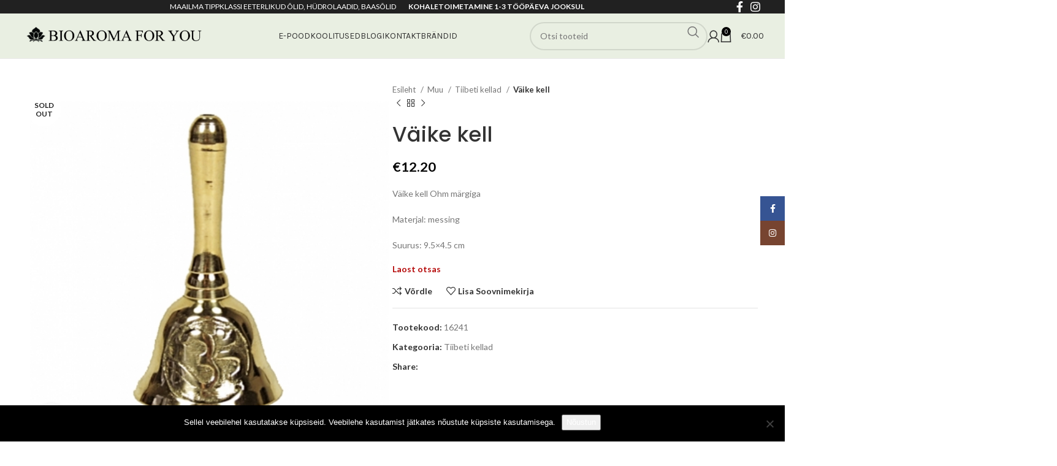

--- FILE ---
content_type: text/html; charset=UTF-8
request_url: https://www.bioaromaforyou.ee/product/vaike-kell/
body_size: 29631
content:
<!DOCTYPE html>
<html lang="et">
<head>
	<meta charset="UTF-8">
	<link rel="profile" href="https://gmpg.org/xfn/11">
	<link rel="pingback" href="https://www.bioaromaforyou.ee/xmlrpc.php">

	<meta name='robots' content='index, follow, max-image-preview:large, max-snippet:-1, max-video-preview:-1' />

	<!-- This site is optimized with the Yoast SEO plugin v26.6 - https://yoast.com/wordpress/plugins/seo/ -->
	<title>Väike kell - BioAromaForYou</title>
	<link rel="canonical" href="https://www.bioaromaforyou.ee/product/vaike-kell/" />
	<meta property="og:locale" content="et_EE" />
	<meta property="og:type" content="article" />
	<meta property="og:title" content="Väike kell - BioAromaForYou" />
	<meta property="og:description" content="Väike kell Ohm märgiga  Materjal: messing  Suurus: 9.5x4.5 cm" />
	<meta property="og:url" content="https://www.bioaromaforyou.ee/product/vaike-kell/" />
	<meta property="og:site_name" content="BioAromaForYou" />
	<meta property="article:publisher" content="https://www.facebook.com/Bioaromaforyou" />
	<meta property="article:modified_time" content="2024-01-01T09:51:30+00:00" />
	<meta property="og:image" content="https://www.bioaromaforyou.ee/wp-content/uploads/2020/02/v20150804-201217-3214550x550-1.png" />
	<meta property="og:image:width" content="443" />
	<meta property="og:image:height" content="444" />
	<meta property="og:image:type" content="image/png" />
	<meta name="twitter:card" content="summary_large_image" />
	<script type="application/ld+json" class="yoast-schema-graph">{"@context":"https://schema.org","@graph":[{"@type":"WebPage","@id":"https://www.bioaromaforyou.ee/product/vaike-kell/","url":"https://www.bioaromaforyou.ee/product/vaike-kell/","name":"Väike kell - BioAromaForYou","isPartOf":{"@id":"https://www.bioaromaforyou.ee/#website"},"primaryImageOfPage":{"@id":"https://www.bioaromaforyou.ee/product/vaike-kell/#primaryimage"},"image":{"@id":"https://www.bioaromaforyou.ee/product/vaike-kell/#primaryimage"},"thumbnailUrl":"https://www.bioaromaforyou.ee/wp-content/uploads/2020/02/v20150804-201217-3214550x550-1.png","datePublished":"2020-02-06T15:24:49+00:00","dateModified":"2024-01-01T09:51:30+00:00","breadcrumb":{"@id":"https://www.bioaromaforyou.ee/product/vaike-kell/#breadcrumb"},"inLanguage":"et","potentialAction":[{"@type":"ReadAction","target":["https://www.bioaromaforyou.ee/product/vaike-kell/"]}]},{"@type":"ImageObject","inLanguage":"et","@id":"https://www.bioaromaforyou.ee/product/vaike-kell/#primaryimage","url":"https://www.bioaromaforyou.ee/wp-content/uploads/2020/02/v20150804-201217-3214550x550-1.png","contentUrl":"https://www.bioaromaforyou.ee/wp-content/uploads/2020/02/v20150804-201217-3214550x550-1.png","width":443,"height":444},{"@type":"BreadcrumbList","@id":"https://www.bioaromaforyou.ee/product/vaike-kell/#breadcrumb","itemListElement":[{"@type":"ListItem","position":1,"name":"Home","item":"https://www.bioaromaforyou.ee/"},{"@type":"ListItem","position":2,"name":"E-pood","item":"https://www.bioaromaforyou.ee/pood/"},{"@type":"ListItem","position":3,"name":"Väike kell"}]},{"@type":"WebSite","@id":"https://www.bioaromaforyou.ee/#website","url":"https://www.bioaromaforyou.ee/","name":"BioAromaForYou","description":"Sinu heaolu pood. Maailma tippklassi eeterlikud õlid, hüdrolaadid ja baasõlid","publisher":{"@id":"https://www.bioaromaforyou.ee/#organization"},"potentialAction":[{"@type":"SearchAction","target":{"@type":"EntryPoint","urlTemplate":"https://www.bioaromaforyou.ee/?s={search_term_string}"},"query-input":{"@type":"PropertyValueSpecification","valueRequired":true,"valueName":"search_term_string"}}],"inLanguage":"et"},{"@type":"Organization","@id":"https://www.bioaromaforyou.ee/#organization","name":"BioAromaForYou","url":"https://www.bioaromaforyou.ee/","logo":{"@type":"ImageObject","inLanguage":"et","@id":"https://www.bioaromaforyou.ee/#/schema/logo/image/","url":"https://www.bioaromaforyou.ee/wp-content/uploads/2020/02/BioaromaLOGO-400px.png","contentUrl":"https://www.bioaromaforyou.ee/wp-content/uploads/2020/02/BioaromaLOGO-400px.png","width":400,"height":79,"caption":"BioAromaForYou"},"image":{"@id":"https://www.bioaromaforyou.ee/#/schema/logo/image/"},"sameAs":["https://www.facebook.com/Bioaromaforyou"]}]}</script>
	<!-- / Yoast SEO plugin. -->


<link rel='dns-prefetch' href='//capi-automation.s3.us-east-2.amazonaws.com' />
<link rel='dns-prefetch' href='//fonts.googleapis.com' />
<link rel="alternate" type="application/rss+xml" title="BioAromaForYou &raquo; RSS" href="https://www.bioaromaforyou.ee/feed/" />
<link rel="alternate" type="application/rss+xml" title="BioAromaForYou &raquo; Kommentaaride RSS" href="https://www.bioaromaforyou.ee/comments/feed/" />
<link rel="alternate" type="application/rss+xml" title="BioAromaForYou &raquo; Väike kell Kommentaaride RSS" href="https://www.bioaromaforyou.ee/product/vaike-kell/feed/" />
<link rel="alternate" title="oEmbed (JSON)" type="application/json+oembed" href="https://www.bioaromaforyou.ee/wp-json/oembed/1.0/embed?url=https%3A%2F%2Fwww.bioaromaforyou.ee%2Fproduct%2Fvaike-kell%2F" />
<link rel="alternate" title="oEmbed (XML)" type="text/xml+oembed" href="https://www.bioaromaforyou.ee/wp-json/oembed/1.0/embed?url=https%3A%2F%2Fwww.bioaromaforyou.ee%2Fproduct%2Fvaike-kell%2F&#038;format=xml" />
		<!-- This site uses the Google Analytics by MonsterInsights plugin v9.11.0 - Using Analytics tracking - https://www.monsterinsights.com/ -->
							<script src="//www.googletagmanager.com/gtag/js?id=G-P966FH8XZ5"  data-cfasync="false" data-wpfc-render="false" type="text/javascript" async></script>
			<script data-cfasync="false" data-wpfc-render="false" type="text/javascript">
				var mi_version = '9.11.0';
				var mi_track_user = true;
				var mi_no_track_reason = '';
								var MonsterInsightsDefaultLocations = {"page_location":"https:\/\/www.bioaromaforyou.ee\/product\/vaike-kell\/"};
								if ( typeof MonsterInsightsPrivacyGuardFilter === 'function' ) {
					var MonsterInsightsLocations = (typeof MonsterInsightsExcludeQuery === 'object') ? MonsterInsightsPrivacyGuardFilter( MonsterInsightsExcludeQuery ) : MonsterInsightsPrivacyGuardFilter( MonsterInsightsDefaultLocations );
				} else {
					var MonsterInsightsLocations = (typeof MonsterInsightsExcludeQuery === 'object') ? MonsterInsightsExcludeQuery : MonsterInsightsDefaultLocations;
				}

								var disableStrs = [
										'ga-disable-G-P966FH8XZ5',
									];

				/* Function to detect opted out users */
				function __gtagTrackerIsOptedOut() {
					for (var index = 0; index < disableStrs.length; index++) {
						if (document.cookie.indexOf(disableStrs[index] + '=true') > -1) {
							return true;
						}
					}

					return false;
				}

				/* Disable tracking if the opt-out cookie exists. */
				if (__gtagTrackerIsOptedOut()) {
					for (var index = 0; index < disableStrs.length; index++) {
						window[disableStrs[index]] = true;
					}
				}

				/* Opt-out function */
				function __gtagTrackerOptout() {
					for (var index = 0; index < disableStrs.length; index++) {
						document.cookie = disableStrs[index] + '=true; expires=Thu, 31 Dec 2099 23:59:59 UTC; path=/';
						window[disableStrs[index]] = true;
					}
				}

				if ('undefined' === typeof gaOptout) {
					function gaOptout() {
						__gtagTrackerOptout();
					}
				}
								window.dataLayer = window.dataLayer || [];

				window.MonsterInsightsDualTracker = {
					helpers: {},
					trackers: {},
				};
				if (mi_track_user) {
					function __gtagDataLayer() {
						dataLayer.push(arguments);
					}

					function __gtagTracker(type, name, parameters) {
						if (!parameters) {
							parameters = {};
						}

						if (parameters.send_to) {
							__gtagDataLayer.apply(null, arguments);
							return;
						}

						if (type === 'event') {
														parameters.send_to = monsterinsights_frontend.v4_id;
							var hookName = name;
							if (typeof parameters['event_category'] !== 'undefined') {
								hookName = parameters['event_category'] + ':' + name;
							}

							if (typeof MonsterInsightsDualTracker.trackers[hookName] !== 'undefined') {
								MonsterInsightsDualTracker.trackers[hookName](parameters);
							} else {
								__gtagDataLayer('event', name, parameters);
							}
							
						} else {
							__gtagDataLayer.apply(null, arguments);
						}
					}

					__gtagTracker('js', new Date());
					__gtagTracker('set', {
						'developer_id.dZGIzZG': true,
											});
					if ( MonsterInsightsLocations.page_location ) {
						__gtagTracker('set', MonsterInsightsLocations);
					}
										__gtagTracker('config', 'G-P966FH8XZ5', {"forceSSL":"true","link_attribution":"true"} );
										window.gtag = __gtagTracker;										(function () {
						/* https://developers.google.com/analytics/devguides/collection/analyticsjs/ */
						/* ga and __gaTracker compatibility shim. */
						var noopfn = function () {
							return null;
						};
						var newtracker = function () {
							return new Tracker();
						};
						var Tracker = function () {
							return null;
						};
						var p = Tracker.prototype;
						p.get = noopfn;
						p.set = noopfn;
						p.send = function () {
							var args = Array.prototype.slice.call(arguments);
							args.unshift('send');
							__gaTracker.apply(null, args);
						};
						var __gaTracker = function () {
							var len = arguments.length;
							if (len === 0) {
								return;
							}
							var f = arguments[len - 1];
							if (typeof f !== 'object' || f === null || typeof f.hitCallback !== 'function') {
								if ('send' === arguments[0]) {
									var hitConverted, hitObject = false, action;
									if ('event' === arguments[1]) {
										if ('undefined' !== typeof arguments[3]) {
											hitObject = {
												'eventAction': arguments[3],
												'eventCategory': arguments[2],
												'eventLabel': arguments[4],
												'value': arguments[5] ? arguments[5] : 1,
											}
										}
									}
									if ('pageview' === arguments[1]) {
										if ('undefined' !== typeof arguments[2]) {
											hitObject = {
												'eventAction': 'page_view',
												'page_path': arguments[2],
											}
										}
									}
									if (typeof arguments[2] === 'object') {
										hitObject = arguments[2];
									}
									if (typeof arguments[5] === 'object') {
										Object.assign(hitObject, arguments[5]);
									}
									if ('undefined' !== typeof arguments[1].hitType) {
										hitObject = arguments[1];
										if ('pageview' === hitObject.hitType) {
											hitObject.eventAction = 'page_view';
										}
									}
									if (hitObject) {
										action = 'timing' === arguments[1].hitType ? 'timing_complete' : hitObject.eventAction;
										hitConverted = mapArgs(hitObject);
										__gtagTracker('event', action, hitConverted);
									}
								}
								return;
							}

							function mapArgs(args) {
								var arg, hit = {};
								var gaMap = {
									'eventCategory': 'event_category',
									'eventAction': 'event_action',
									'eventLabel': 'event_label',
									'eventValue': 'event_value',
									'nonInteraction': 'non_interaction',
									'timingCategory': 'event_category',
									'timingVar': 'name',
									'timingValue': 'value',
									'timingLabel': 'event_label',
									'page': 'page_path',
									'location': 'page_location',
									'title': 'page_title',
									'referrer' : 'page_referrer',
								};
								for (arg in args) {
																		if (!(!args.hasOwnProperty(arg) || !gaMap.hasOwnProperty(arg))) {
										hit[gaMap[arg]] = args[arg];
									} else {
										hit[arg] = args[arg];
									}
								}
								return hit;
							}

							try {
								f.hitCallback();
							} catch (ex) {
							}
						};
						__gaTracker.create = newtracker;
						__gaTracker.getByName = newtracker;
						__gaTracker.getAll = function () {
							return [];
						};
						__gaTracker.remove = noopfn;
						__gaTracker.loaded = true;
						window['__gaTracker'] = __gaTracker;
					})();
									} else {
										console.log("");
					(function () {
						function __gtagTracker() {
							return null;
						}

						window['__gtagTracker'] = __gtagTracker;
						window['gtag'] = __gtagTracker;
					})();
									}
			</script>
							<!-- / Google Analytics by MonsterInsights -->
		<style id='wp-img-auto-sizes-contain-inline-css' type='text/css'>
img:is([sizes=auto i],[sizes^="auto," i]){contain-intrinsic-size:3000px 1500px}
/*# sourceURL=wp-img-auto-sizes-contain-inline-css */
</style>

<link rel='stylesheet' id='better-recent-comments-css' href='https://www.bioaromaforyou.ee/wp-content/plugins/better-recent-comments/assets/css/better-recent-comments.min.css?ver=6.9' type='text/css' media='all' />
<link rel='stylesheet' id='cookie-notice-front-css' href='https://www.bioaromaforyou.ee/wp-content/plugins/cookie-notice/css/front.min.css?ver=2.5.11' type='text/css' media='all' />
<style id='woocommerce-inline-inline-css' type='text/css'>
.woocommerce form .form-row .required { visibility: visible; }
/*# sourceURL=woocommerce-inline-inline-css */
</style>
<link rel='stylesheet' id='montonio-style-css' href='https://www.bioaromaforyou.ee/wp-content/plugins/montonio-for-woocommerce/assets/css/montonio-style.css?ver=9.3.0' type='text/css' media='all' />
<link rel='stylesheet' id='pwb-styles-frontend-css' href='https://www.bioaromaforyou.ee/wp-content/plugins/perfect-woocommerce-brands/build/frontend/css/style.css?ver=3.6.8' type='text/css' media='all' />
<link rel='stylesheet' id='bootstrap-css' href='https://www.bioaromaforyou.ee/wp-content/themes/woodmart/css/bootstrap-light.min.css?ver=7.5.2' type='text/css' media='all' />
<link rel='stylesheet' id='woodmart-style-css' href='https://www.bioaromaforyou.ee/wp-content/themes/woodmart/css/parts/base.min.css?ver=7.5.2' type='text/css' media='all' />
<link rel='stylesheet' id='child-style-css' href='https://www.bioaromaforyou.ee/wp-content/themes/woodmart-child/style.css?ver=7.5.2' type='text/css' media='all' />
<link rel='stylesheet' id='js_composer_front-css' href='https://www.bioaromaforyou.ee/wp-content/plugins/js_composer/assets/css/js_composer.min.css?ver=7.7.2' type='text/css' media='all' />
<link rel='stylesheet' id='vc_font_awesome_5_shims-css' href='https://www.bioaromaforyou.ee/wp-content/plugins/js_composer/assets/lib/vendor/node_modules/@fortawesome/fontawesome-free/css/v4-shims.min.css?ver=7.7.2' type='text/css' media='all' />
<link rel='stylesheet' id='vc_font_awesome_5-css' href='https://www.bioaromaforyou.ee/wp-content/plugins/js_composer/assets/lib/vendor/node_modules/@fortawesome/fontawesome-free/css/all.min.css?ver=7.7.2' type='text/css' media='all' />
<link rel='stylesheet' id='wd-widget-recent-post-comments-css' href='https://www.bioaromaforyou.ee/wp-content/themes/woodmart/css/parts/widget-recent-post-comments.min.css?ver=7.5.2' type='text/css' media='all' />
<link rel='stylesheet' id='wd-widget-wd-recent-posts-css' href='https://www.bioaromaforyou.ee/wp-content/themes/woodmart/css/parts/widget-wd-recent-posts.min.css?ver=7.5.2' type='text/css' media='all' />
<link rel='stylesheet' id='wd-widget-nav-css' href='https://www.bioaromaforyou.ee/wp-content/themes/woodmart/css/parts/widget-nav.min.css?ver=7.5.2' type='text/css' media='all' />
<link rel='stylesheet' id='wd-widget-product-cat-css' href='https://www.bioaromaforyou.ee/wp-content/themes/woodmart/css/parts/woo-widget-product-cat.min.css?ver=7.5.2' type='text/css' media='all' />
<link rel='stylesheet' id='wd-widget-product-list-css' href='https://www.bioaromaforyou.ee/wp-content/themes/woodmart/css/parts/woo-widget-product-list.min.css?ver=7.5.2' type='text/css' media='all' />
<link rel='stylesheet' id='wd-widget-slider-price-filter-css' href='https://www.bioaromaforyou.ee/wp-content/themes/woodmart/css/parts/woo-widget-slider-price-filter.min.css?ver=7.5.2' type='text/css' media='all' />
<link rel='stylesheet' id='wd-wp-gutenberg-css' href='https://www.bioaromaforyou.ee/wp-content/themes/woodmart/css/parts/wp-gutenberg.min.css?ver=7.5.2' type='text/css' media='all' />
<link rel='stylesheet' id='wd-wpcf7-css' href='https://www.bioaromaforyou.ee/wp-content/themes/woodmart/css/parts/int-wpcf7.min.css?ver=7.5.2' type='text/css' media='all' />
<link rel='stylesheet' id='wd-revolution-slider-css' href='https://www.bioaromaforyou.ee/wp-content/themes/woodmart/css/parts/int-rev-slider.min.css?ver=7.5.2' type='text/css' media='all' />
<link rel='stylesheet' id='wd-wpbakery-base-css' href='https://www.bioaromaforyou.ee/wp-content/themes/woodmart/css/parts/int-wpb-base.min.css?ver=7.5.2' type='text/css' media='all' />
<link rel='stylesheet' id='wd-wpbakery-base-deprecated-css' href='https://www.bioaromaforyou.ee/wp-content/themes/woodmart/css/parts/int-wpb-base-deprecated.min.css?ver=7.5.2' type='text/css' media='all' />
<link rel='stylesheet' id='wd-woocommerce-base-css' href='https://www.bioaromaforyou.ee/wp-content/themes/woodmart/css/parts/woocommerce-base.min.css?ver=7.5.2' type='text/css' media='all' />
<link rel='stylesheet' id='wd-mod-star-rating-css' href='https://www.bioaromaforyou.ee/wp-content/themes/woodmart/css/parts/mod-star-rating.min.css?ver=7.5.2' type='text/css' media='all' />
<link rel='stylesheet' id='wd-woo-el-track-order-css' href='https://www.bioaromaforyou.ee/wp-content/themes/woodmart/css/parts/woo-el-track-order.min.css?ver=7.5.2' type='text/css' media='all' />
<link rel='stylesheet' id='wd-woocommerce-block-notices-css' href='https://www.bioaromaforyou.ee/wp-content/themes/woodmart/css/parts/woo-mod-block-notices.min.css?ver=7.5.2' type='text/css' media='all' />
<link rel='stylesheet' id='wd-woo-gutenberg-css' href='https://www.bioaromaforyou.ee/wp-content/themes/woodmart/css/parts/woo-gutenberg.min.css?ver=7.5.2' type='text/css' media='all' />
<link rel='stylesheet' id='wd-woo-mod-quantity-css' href='https://www.bioaromaforyou.ee/wp-content/themes/woodmart/css/parts/woo-mod-quantity.min.css?ver=7.5.2' type='text/css' media='all' />
<link rel='stylesheet' id='wd-woo-single-prod-el-base-css' href='https://www.bioaromaforyou.ee/wp-content/themes/woodmart/css/parts/woo-single-prod-el-base.min.css?ver=7.5.2' type='text/css' media='all' />
<link rel='stylesheet' id='wd-woo-mod-stock-status-css' href='https://www.bioaromaforyou.ee/wp-content/themes/woodmart/css/parts/woo-mod-stock-status.min.css?ver=7.5.2' type='text/css' media='all' />
<link rel='stylesheet' id='wd-woo-mod-shop-attributes-css' href='https://www.bioaromaforyou.ee/wp-content/themes/woodmart/css/parts/woo-mod-shop-attributes.min.css?ver=7.5.2' type='text/css' media='all' />
<link rel='stylesheet' id='wd-header-base-css' href='https://www.bioaromaforyou.ee/wp-content/themes/woodmart/css/parts/header-base.min.css?ver=7.5.2' type='text/css' media='all' />
<link rel='stylesheet' id='wd-mod-tools-css' href='https://www.bioaromaforyou.ee/wp-content/themes/woodmart/css/parts/mod-tools.min.css?ver=7.5.2' type='text/css' media='all' />
<link rel='stylesheet' id='wd-header-elements-base-css' href='https://www.bioaromaforyou.ee/wp-content/themes/woodmart/css/parts/header-el-base.min.css?ver=7.5.2' type='text/css' media='all' />
<link rel='stylesheet' id='wd-social-icons-css' href='https://www.bioaromaforyou.ee/wp-content/themes/woodmart/css/parts/el-social-icons.min.css?ver=7.5.2' type='text/css' media='all' />
<link rel='stylesheet' id='wd-mod-nav-menu-label-css' href='https://www.bioaromaforyou.ee/wp-content/themes/woodmart/css/parts/mod-nav-menu-label.min.css?ver=7.5.2' type='text/css' media='all' />
<link rel='stylesheet' id='wd-header-search-css' href='https://www.bioaromaforyou.ee/wp-content/themes/woodmart/css/parts/header-el-search.min.css?ver=7.5.2' type='text/css' media='all' />
<link rel='stylesheet' id='wd-header-search-form-css' href='https://www.bioaromaforyou.ee/wp-content/themes/woodmart/css/parts/header-el-search-form.min.css?ver=7.5.2' type='text/css' media='all' />
<link rel='stylesheet' id='wd-wd-search-form-css' href='https://www.bioaromaforyou.ee/wp-content/themes/woodmart/css/parts/wd-search-form.min.css?ver=7.5.2' type='text/css' media='all' />
<link rel='stylesheet' id='wd-header-my-account-dropdown-css' href='https://www.bioaromaforyou.ee/wp-content/themes/woodmart/css/parts/header-el-my-account-dropdown.min.css?ver=7.5.2' type='text/css' media='all' />
<link rel='stylesheet' id='wd-woo-mod-login-form-css' href='https://www.bioaromaforyou.ee/wp-content/themes/woodmart/css/parts/woo-mod-login-form.min.css?ver=7.5.2' type='text/css' media='all' />
<link rel='stylesheet' id='wd-header-my-account-css' href='https://www.bioaromaforyou.ee/wp-content/themes/woodmart/css/parts/header-el-my-account.min.css?ver=7.5.2' type='text/css' media='all' />
<link rel='stylesheet' id='wd-header-cart-side-css' href='https://www.bioaromaforyou.ee/wp-content/themes/woodmart/css/parts/header-el-cart-side.min.css?ver=7.5.2' type='text/css' media='all' />
<link rel='stylesheet' id='wd-header-cart-css' href='https://www.bioaromaforyou.ee/wp-content/themes/woodmart/css/parts/header-el-cart.min.css?ver=7.5.2' type='text/css' media='all' />
<link rel='stylesheet' id='wd-widget-shopping-cart-css' href='https://www.bioaromaforyou.ee/wp-content/themes/woodmart/css/parts/woo-widget-shopping-cart.min.css?ver=7.5.2' type='text/css' media='all' />
<link rel='stylesheet' id='wd-header-mobile-nav-dropdown-css' href='https://www.bioaromaforyou.ee/wp-content/themes/woodmart/css/parts/header-el-mobile-nav-dropdown.min.css?ver=7.5.2' type='text/css' media='all' />
<link rel='stylesheet' id='wd-woo-single-prod-predefined-css' href='https://www.bioaromaforyou.ee/wp-content/themes/woodmart/css/parts/woo-single-prod-predefined.min.css?ver=7.5.2' type='text/css' media='all' />
<link rel='stylesheet' id='wd-woo-single-prod-and-quick-view-predefined-css' href='https://www.bioaromaforyou.ee/wp-content/themes/woodmart/css/parts/woo-single-prod-and-quick-view-predefined.min.css?ver=7.5.2' type='text/css' media='all' />
<link rel='stylesheet' id='wd-woo-single-prod-el-tabs-predefined-css' href='https://www.bioaromaforyou.ee/wp-content/themes/woodmart/css/parts/woo-single-prod-el-tabs-predefined.min.css?ver=7.5.2' type='text/css' media='all' />
<link rel='stylesheet' id='wd-woo-single-prod-opt-base-css' href='https://www.bioaromaforyou.ee/wp-content/themes/woodmart/css/parts/woo-single-prod-opt-base.min.css?ver=7.5.2' type='text/css' media='all' />
<link rel='stylesheet' id='wd-woo-single-prod-el-gallery-css' href='https://www.bioaromaforyou.ee/wp-content/themes/woodmart/css/parts/woo-single-prod-el-gallery.min.css?ver=7.5.2' type='text/css' media='all' />
<link rel='stylesheet' id='wd-swiper-css' href='https://www.bioaromaforyou.ee/wp-content/themes/woodmart/css/parts/lib-swiper.min.css?ver=7.5.2' type='text/css' media='all' />
<link rel='stylesheet' id='wd-woo-mod-product-labels-css' href='https://www.bioaromaforyou.ee/wp-content/themes/woodmart/css/parts/woo-mod-product-labels.min.css?ver=7.5.2' type='text/css' media='all' />
<link rel='stylesheet' id='wd-woo-mod-product-labels-round-css' href='https://www.bioaromaforyou.ee/wp-content/themes/woodmart/css/parts/woo-mod-product-labels-round.min.css?ver=7.5.2' type='text/css' media='all' />
<link rel='stylesheet' id='wd-swiper-arrows-css' href='https://www.bioaromaforyou.ee/wp-content/themes/woodmart/css/parts/lib-swiper-arrows.min.css?ver=7.5.2' type='text/css' media='all' />
<link rel='stylesheet' id='wd-photoswipe-css' href='https://www.bioaromaforyou.ee/wp-content/themes/woodmart/css/parts/lib-photoswipe.min.css?ver=7.5.2' type='text/css' media='all' />
<link rel='stylesheet' id='wd-woo-single-prod-el-navigation-css' href='https://www.bioaromaforyou.ee/wp-content/themes/woodmart/css/parts/woo-single-prod-el-navigation.min.css?ver=7.5.2' type='text/css' media='all' />
<link rel='stylesheet' id='wd-tabs-css' href='https://www.bioaromaforyou.ee/wp-content/themes/woodmart/css/parts/el-tabs.min.css?ver=7.5.2' type='text/css' media='all' />
<link rel='stylesheet' id='wd-woo-single-prod-el-tabs-opt-layout-tabs-css' href='https://www.bioaromaforyou.ee/wp-content/themes/woodmart/css/parts/woo-single-prod-el-tabs-opt-layout-tabs.min.css?ver=7.5.2' type='text/css' media='all' />
<link rel='stylesheet' id='wd-accordion-css' href='https://www.bioaromaforyou.ee/wp-content/themes/woodmart/css/parts/el-accordion.min.css?ver=7.5.2' type='text/css' media='all' />
<link rel='stylesheet' id='wd-woo-single-prod-el-reviews-css' href='https://www.bioaromaforyou.ee/wp-content/themes/woodmart/css/parts/woo-single-prod-el-reviews.min.css?ver=7.5.2' type='text/css' media='all' />
<link rel='stylesheet' id='wd-woo-single-prod-el-reviews-style-1-css' href='https://www.bioaromaforyou.ee/wp-content/themes/woodmart/css/parts/woo-single-prod-el-reviews-style-1.min.css?ver=7.5.2' type='text/css' media='all' />
<link rel='stylesheet' id='wd-mod-comments-css' href='https://www.bioaromaforyou.ee/wp-content/themes/woodmart/css/parts/mod-comments.min.css?ver=7.5.2' type='text/css' media='all' />
<link rel='stylesheet' id='wd-product-loop-css' href='https://www.bioaromaforyou.ee/wp-content/themes/woodmart/css/parts/woo-product-loop.min.css?ver=7.5.2' type='text/css' media='all' />
<link rel='stylesheet' id='wd-product-loop-base-css' href='https://www.bioaromaforyou.ee/wp-content/themes/woodmart/css/parts/woo-product-loop-base.min.css?ver=7.5.2' type='text/css' media='all' />
<link rel='stylesheet' id='wd-woo-mod-add-btn-replace-css' href='https://www.bioaromaforyou.ee/wp-content/themes/woodmart/css/parts/woo-mod-add-btn-replace.min.css?ver=7.5.2' type='text/css' media='all' />
<link rel='stylesheet' id='wd-mod-more-description-css' href='https://www.bioaromaforyou.ee/wp-content/themes/woodmart/css/parts/mod-more-description.min.css?ver=7.5.2' type='text/css' media='all' />
<link rel='stylesheet' id='wd-mfp-popup-css' href='https://www.bioaromaforyou.ee/wp-content/themes/woodmart/css/parts/lib-magnific-popup.min.css?ver=7.5.2' type='text/css' media='all' />
<link rel='stylesheet' id='wd-swiper-pagin-css' href='https://www.bioaromaforyou.ee/wp-content/themes/woodmart/css/parts/lib-swiper-pagin.min.css?ver=7.5.2' type='text/css' media='all' />
<link rel='stylesheet' id='wd-footer-base-css' href='https://www.bioaromaforyou.ee/wp-content/themes/woodmart/css/parts/footer-base.min.css?ver=7.5.2' type='text/css' media='all' />
<link rel='stylesheet' id='wd-scroll-top-css' href='https://www.bioaromaforyou.ee/wp-content/themes/woodmart/css/parts/opt-scrolltotop.min.css?ver=7.5.2' type='text/css' media='all' />
<link rel='stylesheet' id='wd-sticky-social-buttons-css' href='https://www.bioaromaforyou.ee/wp-content/themes/woodmart/css/parts/opt-sticky-social.min.css?ver=7.5.2' type='text/css' media='all' />
<link rel='stylesheet' id='wd-sticky-add-to-cart-css' href='https://www.bioaromaforyou.ee/wp-content/themes/woodmart/css/parts/woo-opt-sticky-add-to-cart.min.css?ver=7.5.2' type='text/css' media='all' />
<link rel='stylesheet' id='wd-woo-mod-quantity-overlap-css' href='https://www.bioaromaforyou.ee/wp-content/themes/woodmart/css/parts/woo-mod-quantity-overlap.min.css?ver=7.5.2' type='text/css' media='all' />
<link rel='stylesheet' id='wd-bottom-toolbar-css' href='https://www.bioaromaforyou.ee/wp-content/themes/woodmart/css/parts/opt-bottom-toolbar.min.css?ver=7.5.2' type='text/css' media='all' />
<link rel='stylesheet' id='xts-style-theme_settings_default-css' href='https://www.bioaromaforyou.ee/wp-content/uploads/2024/11/xts-theme_settings_default-1732653798.css?ver=7.5.2' type='text/css' media='all' />
<link rel='stylesheet' id='xts-google-fonts-css' href='https://fonts.googleapis.com/css?family=Lato%3A400%2C700%7CLora%3A400%2C600%7CPoppins%3A400%2C600%2C500%7CKarla%3A400%2C600&#038;ver=7.5.2' type='text/css' media='all' />
<script type="text/javascript" src="https://www.bioaromaforyou.ee/wp-includes/js/jquery/jquery.min.js?ver=3.7.1" id="jquery-core-js"></script>
<script type="text/javascript" src="https://www.bioaromaforyou.ee/wp-includes/js/jquery/jquery-migrate.min.js?ver=3.4.1" id="jquery-migrate-js"></script>
<script type="text/javascript" src="https://www.bioaromaforyou.ee/wp-content/plugins/woocommerce-eabi-postoffice/js/jquery.cascadingdropdown.js?ver=6.9" id="jquery-cascadingdropdown-js"></script>
<script type="text/javascript" src="https://www.bioaromaforyou.ee/wp-content/plugins/woocommerce-eabi-postoffice/js/eabi.cascadingdropdown.js?ver=6.9" id="eabi-cascadingdropdown-js"></script>
<script type="text/javascript" src="https://www.bioaromaforyou.ee/wp-content/plugins/google-analytics-for-wordpress/assets/js/frontend-gtag.min.js?ver=9.11.0" id="monsterinsights-frontend-script-js" async="async" data-wp-strategy="async"></script>
<script data-cfasync="false" data-wpfc-render="false" type="text/javascript" id='monsterinsights-frontend-script-js-extra'>/* <![CDATA[ */
var monsterinsights_frontend = {"js_events_tracking":"true","download_extensions":"doc,pdf,ppt,zip,xls,docx,pptx,xlsx","inbound_paths":"[{\"path\":\"\\\/go\\\/\",\"label\":\"affiliate\"},{\"path\":\"\\\/recommend\\\/\",\"label\":\"affiliate\"}]","home_url":"https:\/\/www.bioaromaforyou.ee","hash_tracking":"false","v4_id":"G-P966FH8XZ5"};/* ]]> */
</script>
<script type="text/javascript" id="cookie-notice-front-js-before">
/* <![CDATA[ */
var cnArgs = {"ajaxUrl":"https:\/\/www.bioaromaforyou.ee\/wp-admin\/admin-ajax.php","nonce":"af2aa3eab6","hideEffect":"fade","position":"bottom","onScroll":false,"onScrollOffset":100,"onClick":false,"cookieName":"cookie_notice_accepted","cookieTime":2592000,"cookieTimeRejected":2592000,"globalCookie":false,"redirection":false,"cache":true,"revokeCookies":false,"revokeCookiesOpt":"automatic"};

//# sourceURL=cookie-notice-front-js-before
/* ]]> */
</script>
<script type="text/javascript" src="https://www.bioaromaforyou.ee/wp-content/plugins/cookie-notice/js/front.min.js?ver=2.5.11" id="cookie-notice-front-js"></script>
<script type="text/javascript" src="https://www.bioaromaforyou.ee/wp-content/plugins/woocommerce/assets/js/jquery-blockui/jquery.blockUI.min.js?ver=2.7.0-wc.10.4.3" id="wc-jquery-blockui-js" data-wp-strategy="defer"></script>
<script type="text/javascript" id="wc-add-to-cart-js-extra">
/* <![CDATA[ */
var wc_add_to_cart_params = {"ajax_url":"/wp-admin/admin-ajax.php","wc_ajax_url":"/?wc-ajax=%%endpoint%%","i18n_view_cart":"Vaata ostukorvi","cart_url":"https://www.bioaromaforyou.ee/ostukorv/","is_cart":"","cart_redirect_after_add":"no"};
//# sourceURL=wc-add-to-cart-js-extra
/* ]]> */
</script>
<script type="text/javascript" src="https://www.bioaromaforyou.ee/wp-content/plugins/woocommerce/assets/js/frontend/add-to-cart.min.js?ver=10.4.3" id="wc-add-to-cart-js" data-wp-strategy="defer"></script>
<script type="text/javascript" src="https://www.bioaromaforyou.ee/wp-content/plugins/woocommerce/assets/js/zoom/jquery.zoom.min.js?ver=1.7.21-wc.10.4.3" id="wc-zoom-js" defer="defer" data-wp-strategy="defer"></script>
<script type="text/javascript" id="wc-single-product-js-extra">
/* <![CDATA[ */
var wc_single_product_params = {"i18n_required_rating_text":"Palun vali hinnang","i18n_rating_options":["1 of 5 stars","2 of 5 stars","3 of 5 stars","4 of 5 stars","5 of 5 stars"],"i18n_product_gallery_trigger_text":"View full-screen image gallery","review_rating_required":"yes","flexslider":{"rtl":false,"animation":"slide","smoothHeight":true,"directionNav":false,"controlNav":"thumbnails","slideshow":false,"animationSpeed":500,"animationLoop":false,"allowOneSlide":false},"zoom_enabled":"","zoom_options":[],"photoswipe_enabled":"","photoswipe_options":{"shareEl":false,"closeOnScroll":false,"history":false,"hideAnimationDuration":0,"showAnimationDuration":0},"flexslider_enabled":""};
//# sourceURL=wc-single-product-js-extra
/* ]]> */
</script>
<script type="text/javascript" src="https://www.bioaromaforyou.ee/wp-content/plugins/woocommerce/assets/js/frontend/single-product.min.js?ver=10.4.3" id="wc-single-product-js" defer="defer" data-wp-strategy="defer"></script>
<script type="text/javascript" src="https://www.bioaromaforyou.ee/wp-content/plugins/woocommerce/assets/js/js-cookie/js.cookie.min.js?ver=2.1.4-wc.10.4.3" id="wc-js-cookie-js" defer="defer" data-wp-strategy="defer"></script>
<script type="text/javascript" id="woocommerce-js-extra">
/* <![CDATA[ */
var woocommerce_params = {"ajax_url":"/wp-admin/admin-ajax.php","wc_ajax_url":"/?wc-ajax=%%endpoint%%","i18n_password_show":"Show password","i18n_password_hide":"Hide password"};
//# sourceURL=woocommerce-js-extra
/* ]]> */
</script>
<script type="text/javascript" src="https://www.bioaromaforyou.ee/wp-content/plugins/woocommerce/assets/js/frontend/woocommerce.min.js?ver=10.4.3" id="woocommerce-js" defer="defer" data-wp-strategy="defer"></script>
<script type="text/javascript" src="https://www.bioaromaforyou.ee/wp-content/plugins/js_composer/assets/js/vendors/woocommerce-add-to-cart.js?ver=7.7.2" id="vc_woocommerce-add-to-cart-js-js"></script>
<script type="text/javascript" src="https://www.bioaromaforyou.ee/wp-content/themes/woodmart/js/libs/device.min.js?ver=7.5.2" id="wd-device-library-js"></script>
<script type="text/javascript" src="https://www.bioaromaforyou.ee/wp-content/themes/woodmart/js/scripts/global/scrollBar.min.js?ver=7.5.2" id="wd-scrollbar-js"></script>
<script></script><link rel="https://api.w.org/" href="https://www.bioaromaforyou.ee/wp-json/" /><link rel="alternate" title="JSON" type="application/json" href="https://www.bioaromaforyou.ee/wp-json/wp/v2/product/5684" /><link rel="EditURI" type="application/rsd+xml" title="RSD" href="https://www.bioaromaforyou.ee/xmlrpc.php?rsd" />
<link rel='shortlink' href='https://www.bioaromaforyou.ee/?p=5684' />
<script async defer data-domain='bioaromaforyou.ee' src='https://plausible.io/js/plausible.js'></script><meta name="theme-color" content="#fcfcfc">					<meta name="viewport" content="width=device-width, initial-scale=1.0, maximum-scale=1.0, user-scalable=no">
										<noscript><style>.woocommerce-product-gallery{ opacity: 1 !important; }</style></noscript>
				<script  type="text/javascript">
				!function(f,b,e,v,n,t,s){if(f.fbq)return;n=f.fbq=function(){n.callMethod?
					n.callMethod.apply(n,arguments):n.queue.push(arguments)};if(!f._fbq)f._fbq=n;
					n.push=n;n.loaded=!0;n.version='2.0';n.queue=[];t=b.createElement(e);t.async=!0;
					t.src=v;s=b.getElementsByTagName(e)[0];s.parentNode.insertBefore(t,s)}(window,
					document,'script','https://connect.facebook.net/en_US/fbevents.js');
			</script>
			<!-- WooCommerce Facebook Integration Begin -->
			<script  type="text/javascript">

				fbq('init', '138009970754294', {}, {
    "agent": "woocommerce_0-10.4.3-3.5.15"
});

				document.addEventListener( 'DOMContentLoaded', function() {
					// Insert placeholder for events injected when a product is added to the cart through AJAX.
					document.body.insertAdjacentHTML( 'beforeend', '<div class=\"wc-facebook-pixel-event-placeholder\"></div>' );
				}, false );

			</script>
			<!-- WooCommerce Facebook Integration End -->
			<meta name="generator" content="Powered by WPBakery Page Builder - drag and drop page builder for WordPress."/>
<meta name="generator" content="Powered by Slider Revolution 6.7.15 - responsive, Mobile-Friendly Slider Plugin for WordPress with comfortable drag and drop interface." />
<link rel="icon" href="https://www.bioaromaforyou.ee/wp-content/uploads/2020/05/cropped-logo-32x32.png" sizes="32x32" />
<link rel="icon" href="https://www.bioaromaforyou.ee/wp-content/uploads/2020/05/cropped-logo-192x192.png" sizes="192x192" />
<link rel="apple-touch-icon" href="https://www.bioaromaforyou.ee/wp-content/uploads/2020/05/cropped-logo-180x180.png" />
<meta name="msapplication-TileImage" content="https://www.bioaromaforyou.ee/wp-content/uploads/2020/05/cropped-logo-270x270.png" />
<script>function setREVStartSize(e){
			//window.requestAnimationFrame(function() {
				window.RSIW = window.RSIW===undefined ? window.innerWidth : window.RSIW;
				window.RSIH = window.RSIH===undefined ? window.innerHeight : window.RSIH;
				try {
					var pw = document.getElementById(e.c).parentNode.offsetWidth,
						newh;
					pw = pw===0 || isNaN(pw) || (e.l=="fullwidth" || e.layout=="fullwidth") ? window.RSIW : pw;
					e.tabw = e.tabw===undefined ? 0 : parseInt(e.tabw);
					e.thumbw = e.thumbw===undefined ? 0 : parseInt(e.thumbw);
					e.tabh = e.tabh===undefined ? 0 : parseInt(e.tabh);
					e.thumbh = e.thumbh===undefined ? 0 : parseInt(e.thumbh);
					e.tabhide = e.tabhide===undefined ? 0 : parseInt(e.tabhide);
					e.thumbhide = e.thumbhide===undefined ? 0 : parseInt(e.thumbhide);
					e.mh = e.mh===undefined || e.mh=="" || e.mh==="auto" ? 0 : parseInt(e.mh,0);
					if(e.layout==="fullscreen" || e.l==="fullscreen")
						newh = Math.max(e.mh,window.RSIH);
					else{
						e.gw = Array.isArray(e.gw) ? e.gw : [e.gw];
						for (var i in e.rl) if (e.gw[i]===undefined || e.gw[i]===0) e.gw[i] = e.gw[i-1];
						e.gh = e.el===undefined || e.el==="" || (Array.isArray(e.el) && e.el.length==0)? e.gh : e.el;
						e.gh = Array.isArray(e.gh) ? e.gh : [e.gh];
						for (var i in e.rl) if (e.gh[i]===undefined || e.gh[i]===0) e.gh[i] = e.gh[i-1];
											
						var nl = new Array(e.rl.length),
							ix = 0,
							sl;
						e.tabw = e.tabhide>=pw ? 0 : e.tabw;
						e.thumbw = e.thumbhide>=pw ? 0 : e.thumbw;
						e.tabh = e.tabhide>=pw ? 0 : e.tabh;
						e.thumbh = e.thumbhide>=pw ? 0 : e.thumbh;
						for (var i in e.rl) nl[i] = e.rl[i]<window.RSIW ? 0 : e.rl[i];
						sl = nl[0];
						for (var i in nl) if (sl>nl[i] && nl[i]>0) { sl = nl[i]; ix=i;}
						var m = pw>(e.gw[ix]+e.tabw+e.thumbw) ? 1 : (pw-(e.tabw+e.thumbw)) / (e.gw[ix]);
						newh =  (e.gh[ix] * m) + (e.tabh + e.thumbh);
					}
					var el = document.getElementById(e.c);
					if (el!==null && el) el.style.height = newh+"px";
					el = document.getElementById(e.c+"_wrapper");
					if (el!==null && el) {
						el.style.height = newh+"px";
						el.style.display = "block";
					}
				} catch(e){
					console.log("Failure at Presize of Slider:" + e)
				}
			//});
		  };</script>
		<style type="text/css" id="wp-custom-css">
			.my-account-with-icon>a:before {
    font-size: 20px;
    font-style: normal;
    line-height: 1;
    font-weight: 400;
    letter-spacing: 0;
}
.woodmart-shopping-cart .woodmart-cart-icon:before {
    font-size: 20px;
    content: "\f107";
    font-family: woodmart-font;
}
.woodmart-wishlist-info-widget .wishlist-icon:before {
    font-size: 20px;
    content: "\f108";
    font-family: woodmart-font;
}
.search-button .search-button-icon:before {
    font-size: 20px;
    -webkit-transition: opacity .3s ease;
    transition: opacity .3s ease;
    content: "\f125";
    font-family: woodmart-font;
}
.woodmart-cart-design-2 .woodmart-cart-number, .woodmart-cart-design-5 .woodmart-cart-number {
    position: absolute;
    top: -5px;
    width: 15px;
    height: 15px;
    border-radius: 50%;
    color: #fff;
    text-align: center;
    letter-spacing: 0;
    font-weight: 400;
    font-size: 15px;
    line-height: 15px;
}
.woodmart-compare-info-widget .compare-count, .woodmart-wishlist-info-widget .wishlist-count {
    position: absolute;
    top: -5px;
    right: -9px;
    z-index: 1;
    width: 15px;
    height: 15px;
    border-radius: 50%;
    color: #fff;
    text-align: center;
    letter-spacing: 0!important;
    font-weight: 400!important;
    font-size: 15px!important;
    line-height: 15px;
}		</style>
		<style>
		
		</style><noscript><style> .wpb_animate_when_almost_visible { opacity: 1; }</style></noscript>			<style id="wd-style-header_392513-css" data-type="wd-style-header_392513">
				:root{
	--wd-top-bar-h: 22px;
	--wd-top-bar-sm-h: 54px;
	--wd-top-bar-sticky-h: .00001px;
	--wd-top-bar-brd-w: .00001px;

	--wd-header-general-h: 73px;
	--wd-header-general-sm-h: 60px;
	--wd-header-general-sticky-h: .00001px;
	--wd-header-general-brd-w: 1px;

	--wd-header-bottom-h: .00001px;
	--wd-header-bottom-sm-h: .00001px;
	--wd-header-bottom-sticky-h: .00001px;
	--wd-header-bottom-brd-w: .00001px;

	--wd-header-clone-h: 60px;

	--wd-header-brd-w: calc(var(--wd-top-bar-brd-w) + var(--wd-header-general-brd-w) + var(--wd-header-bottom-brd-w));
	--wd-header-h: calc(var(--wd-top-bar-h) + var(--wd-header-general-h) + var(--wd-header-bottom-h) + var(--wd-header-brd-w));
	--wd-header-sticky-h: calc(var(--wd-top-bar-sticky-h) + var(--wd-header-general-sticky-h) + var(--wd-header-bottom-sticky-h) + var(--wd-header-clone-h) + var(--wd-header-brd-w));
	--wd-header-sm-h: calc(var(--wd-top-bar-sm-h) + var(--wd-header-general-sm-h) + var(--wd-header-bottom-sm-h) + var(--wd-header-brd-w));
}

.whb-top-bar .wd-dropdown {
	margin-top: -9px;
}

.whb-top-bar .wd-dropdown:after {
	height: 1px;
}




:root:has(.whb-general-header.whb-border-boxed) {
	--wd-header-general-brd-w: .00001px;
}

@media (max-width: 1024px) {
:root:has(.whb-general-header.whb-hidden-mobile) {
	--wd-header-general-brd-w: .00001px;
}
}

:root:has(.whb-header-bottom.whb-border-boxed) {
	--wd-header-bottom-brd-w: .00001px;
}

@media (max-width: 1024px) {
:root:has(.whb-header-bottom.whb-hidden-mobile) {
	--wd-header-bottom-brd-w: .00001px;
}
}


.whb-clone.whb-sticked .wd-dropdown:not(.sub-sub-menu) {
	margin-top: 10px;
}

.whb-clone.whb-sticked .wd-dropdown:not(.sub-sub-menu):after {
	height: 20px;
}

		
.whb-ke7pe1r80hjg9p103plz .searchform {
	--wd-form-height: 46px;
}
.whb-general-header {
	background-color: rgba(233, 239, 226, 1);border-color: rgba(232, 232, 232, 1);border-bottom-width: 1px;border-bottom-style: solid;
}

.whb-header-bottom {
	background-color: rgba(226, 246, 207, 1);border-color: rgba(232, 232, 232, 1);border-bottom-width: 1px;border-bottom-style: solid;
}
			</style>
			<link rel='stylesheet' id='wc-blocks-style-css' href='https://www.bioaromaforyou.ee/wp-content/plugins/woocommerce/assets/client/blocks/wc-blocks.css?ver=wc-10.4.3' type='text/css' media='all' />
<link rel='stylesheet' id='dashicons-css' href='https://www.bioaromaforyou.ee/wp-includes/css/dashicons.min.css?ver=6.9' type='text/css' media='all' />
<link rel='stylesheet' id='rs-plugin-settings-css' href='//www.bioaromaforyou.ee/wp-content/plugins/revslider/sr6/assets/css/rs6.css?ver=6.7.15' type='text/css' media='all' />
<style id='rs-plugin-settings-inline-css' type='text/css'>
#rs-demo-id {}
/*# sourceURL=rs-plugin-settings-inline-css */
</style>
</head>

<body class="wp-singular product-template-default single single-product postid-5684 wp-theme-woodmart wp-child-theme-woodmart-child theme-woodmart cookies-not-set woocommerce woocommerce-page woocommerce-no-js wrapper-full-width  woodmart-product-design-default categories-accordion-on woodmart-archive-shop woodmart-ajax-shop-on offcanvas-sidebar-mobile offcanvas-sidebar-tablet sticky-toolbar-on wd-sticky-btn-on wd-sticky-btn-on-mb wpb-js-composer js-comp-ver-7.7.2 vc_responsive">
			<script type="text/javascript" id="wd-flicker-fix">// Flicker fix.</script>	
	
	<div class="website-wrapper">
									<header class="whb-header whb-header_392513 whb-sticky-shadow whb-scroll-slide whb-sticky-clone whb-hide-on-scroll">
					<div class="whb-main-header">
	
<div class="whb-row whb-top-bar whb-not-sticky-row whb-without-bg whb-without-border whb-color-light whb-flex-equal-sides">
	<div class="container">
		<div class="whb-flex-row whb-top-bar-inner">
			<div class="whb-column whb-col-left whb-visible-lg whb-empty-column">
	</div>
<div class="whb-column whb-col-center whb-visible-lg">
	
<div class="wd-header-text set-cont-mb-s reset-last-child  wd-inline"><span style="color: #ffffff;">MAAILMA TIPPKLASSI EETERLIKUD ÕLID, HÜDROLAADID, BAASÕLID          <strong>KOHALETOIMETAMINE 1-3 TÖÖPÄEVA JOOKSUL</strong></span></div>
</div>
<div class="whb-column whb-col-right whb-visible-lg">
	
			<div class=" wd-social-icons  icons-design-default icons-size-default color-scheme-light social-follow social-form-circle text-center">

				
									<a rel="noopener noreferrer nofollow" href="https://www.facebook.com/Bioaromaforyou/" target="_blank" class=" wd-social-icon social-facebook" aria-label="Facebook social link">
						<span class="wd-icon"></span>
											</a>
				
				
				
									<a rel="noopener noreferrer nofollow" href="https://www.instagram.com/bioaromaforyou/" target="_blank" class=" wd-social-icon social-instagram" aria-label="Instagram social link">
						<span class="wd-icon"></span>
											</a>
				
				
				
				
				
				
				
				
				
				
				
				
				
				
								
								
				
				
								
				
			</div>

		</div>
<div class="whb-column whb-col-mobile whb-hidden-lg">
	
<div class="wd-header-text set-cont-mb-s reset-last-child "><p style="text-align: center;"><span style="color: #ffffff;">MAAILMA TIPPKLASSI EETERLIKUD ÕLID, HÜDROLAADID, BAASÕLID</span></p>
<p style="text-align: center;"><span style="color: #ffffff;"><strong>KOHALETOIMETAMINE 1-3 TÖÖPÄEVA JOOKSUL</strong></span></p></div>

			<div class=" wd-social-icons  icons-design-default icons-size-default color-scheme-light social-follow social-form-circle text-center">

				
									<a rel="noopener noreferrer nofollow" href="https://www.facebook.com/Bioaromaforyou/" target="_blank" class=" wd-social-icon social-facebook" aria-label="Facebook social link">
						<span class="wd-icon"></span>
											</a>
				
				
				
									<a rel="noopener noreferrer nofollow" href="https://www.instagram.com/bioaromaforyou/" target="_blank" class=" wd-social-icon social-instagram" aria-label="Instagram social link">
						<span class="wd-icon"></span>
											</a>
				
				
				
				
				
				
				
				
				
				
				
				
				
				
								
								
				
				
								
				
			</div>

		</div>
		</div>
	</div>
</div>

<div class="whb-row whb-general-header whb-not-sticky-row whb-with-bg whb-border-fullwidth whb-color-dark whb-flex-equal-sides">
	<div class="container">
		<div class="whb-flex-row whb-general-header-inner">
			<div class="whb-column whb-col-left whb-visible-lg">
	<div class="site-logo">
	<a href="https://www.bioaromaforyou.ee/" class="wd-logo wd-main-logo" rel="home" aria-label="Site logo">
		<img src="https://www.bioaromaforyou.ee/wp-content/uploads/2019/10/71776212_453241655298042_1132758209405124608_n-1-e1574592732579.png" alt="BioAromaForYou" style="max-width: 301px;" />	</a>
	</div>
</div>
<div class="whb-column whb-col-center whb-visible-lg">
	<div class="wd-header-nav wd-header-main-nav text-center wd-design-1" role="navigation" aria-label="Main navigation">
	<ul id="menu-main-navigation" class="menu wd-nav wd-nav-main wd-style-underline wd-gap-s"><li id="menu-item-8257" class="menu-item menu-item-type-post_type menu-item-object-page menu-item-has-children menu-item-8257 item-level-0 menu-mega-dropdown wd-event-hover dropdown-load-ajax" ><a href="https://www.bioaromaforyou.ee/shop/" class="woodmart-nav-link"><span class="nav-link-text">E-pood</span></a><div class="color-scheme-dark wd-design-full-width wd-dropdown-menu wd-dropdown"><div class="container">
<ul class="wd-sub-menu row color-scheme-dark">
	<li id="menu-item-3256" class="menu-item menu-item-type-custom menu-item-object-custom menu-item-has-children menu-item-3256 item-level-1 wd-event-hover col-auto" ><a href="#" class="woodmart-nav-link">Otstarve</a>
	<ul class="sub-sub-menu">
		<li id="menu-item-3257" class="menu-item menu-item-type-taxonomy menu-item-object-product_cat menu-item-3257 item-level-2 wd-event-hover" ><a href="https://www.bioaromaforyou.ee/product-category/otstarve/akne-ja-rasune-nahk/" class="woodmart-nav-link">Akne ja rasune nahk</a></li>
		<li id="menu-item-3258" class="menu-item menu-item-type-taxonomy menu-item-object-product_cat menu-item-3258 item-level-2 wd-event-hover" ><a href="https://www.bioaromaforyou.ee/product-category/otstarve/energia/" class="woodmart-nav-link">Energia</a></li>
		<li id="menu-item-6174" class="menu-item menu-item-type-taxonomy menu-item-object-product_cat menu-item-6174 item-level-2 wd-event-hover" ><a href="https://www.bioaromaforyou.ee/product-category/otstarve/hea-tuju/" class="woodmart-nav-link">Hea tuju</a></li>
		<li id="menu-item-3260" class="menu-item menu-item-type-taxonomy menu-item-object-product_cat menu-item-3260 item-level-2 wd-event-hover" ><a href="https://www.bioaromaforyou.ee/product-category/otstarve/kuiv-nahk/" class="woodmart-nav-link">Kuiv nahk</a></li>
		<li id="menu-item-6172" class="menu-item menu-item-type-taxonomy menu-item-object-product_cat menu-item-6172 item-level-2 wd-event-hover" ><a href="https://www.bioaromaforyou.ee/product-category/otstarve/lastele-otstarve/" class="woodmart-nav-link">Lastele</a></li>
		<li id="menu-item-3261" class="menu-item menu-item-type-taxonomy menu-item-object-product_cat menu-item-3261 item-level-2 wd-event-hover" ><a href="https://www.bioaromaforyou.ee/product-category/otstarve/lihaste-taastumine/" class="woodmart-nav-link">Lihaste taastumine</a></li>
		<li id="menu-item-6171" class="menu-item menu-item-type-taxonomy menu-item-object-product_cat menu-item-6171 item-level-2 wd-event-hover" ><a href="https://www.bioaromaforyou.ee/product-category/otstarve/puhastav/" class="woodmart-nav-link">Puhastav</a></li>
		<li id="menu-item-3262" class="menu-item menu-item-type-taxonomy menu-item-object-product_cat menu-item-3262 item-level-2 wd-event-hover" ><a href="https://www.bioaromaforyou.ee/product-category/otstarve/rahustav/" class="woodmart-nav-link">Rahustav</a></li>
		<li id="menu-item-6175" class="menu-item menu-item-type-taxonomy menu-item-object-product_cat menu-item-6175 item-level-2 wd-event-hover" ><a href="https://www.bioaromaforyou.ee/product-category/otstarve/sensuaalsus/" class="woodmart-nav-link">Sensuaalsus</a></li>
		<li id="menu-item-6173" class="menu-item menu-item-type-taxonomy menu-item-object-product_cat menu-item-6173 item-level-2 wd-event-hover" ><a href="https://www.bioaromaforyou.ee/product-category/otstarve/valu/" class="woodmart-nav-link">Valu</a></li>
		<li id="menu-item-3264" class="menu-item menu-item-type-taxonomy menu-item-object-product_cat menu-item-3264 item-level-2 wd-event-hover" ><a href="https://www.bioaromaforyou.ee/product-category/otstarve/vananemisvastane/" class="woodmart-nav-link">Vananemisvastane</a></li>
		<li id="menu-item-3265" class="menu-item menu-item-type-taxonomy menu-item-object-product_cat menu-item-3265 item-level-2 wd-event-hover" ><a href="https://www.bioaromaforyou.ee/product-category/otstarve/venitusarmid-ja-tselluliit/" class="woodmart-nav-link">Venitusarmid ja tselluliit</a></li>
	</ul>
</li>
	<li id="menu-item-3150" class="menu-item menu-item-type-taxonomy menu-item-object-product_cat menu-item-has-children menu-item-3150 item-level-1 wd-event-hover col-auto" ><a href="https://www.bioaromaforyou.ee/product-category/aroomteraapia/" class="woodmart-nav-link">Aroomteraapia</a>
	<ul class="sub-sub-menu">
		<li id="menu-item-3139" class="menu-item menu-item-type-taxonomy menu-item-object-product_cat menu-item-3139 item-level-2 wd-event-hover" ><a href="https://www.bioaromaforyou.ee/product-category/aroomteraapia/baasolid-eeterlike-olide-lahjendamiseks/" class="woodmart-nav-link">Baasõlid</a></li>
		<li id="menu-item-3093" class="menu-item menu-item-type-taxonomy menu-item-object-product_cat menu-item-3093 item-level-2 wd-event-hover" ><a href="https://www.bioaromaforyou.ee/product-category/aroomteraapia/difuuserid/" class="woodmart-nav-link">Difuuserid</a></li>
		<li id="menu-item-2799" class="menu-item menu-item-type-taxonomy menu-item-object-product_cat menu-item-2799 item-level-2 wd-event-hover" ><a href="https://www.bioaromaforyou.ee/product-category/aroomteraapia/eeterlikud-olid/" class="woodmart-nav-link">Eeterlikud õlid</a></li>
		<li id="menu-item-6008" class="menu-item menu-item-type-taxonomy menu-item-object-product_cat menu-item-6008 item-level-2 wd-event-hover" ><a href="https://www.bioaromaforyou.ee/product-category/aroomteraapia/eeterlikeolide-segud/" class="woodmart-nav-link">Eeterlike õlide segud</a></li>
		<li id="menu-item-3241" class="menu-item menu-item-type-taxonomy menu-item-object-product_cat menu-item-3241 item-level-2 wd-event-hover" ><a href="https://www.bioaromaforyou.ee/product-category/aroomteraapia/hudrolaadid/" class="woodmart-nav-link">Hüdrolaadid</a></li>
		<li id="menu-item-3269" class="menu-item menu-item-type-taxonomy menu-item-object-product_cat menu-item-3269 item-level-2 wd-event-hover item-with-label item-label-red" ><a href="https://www.bioaromaforyou.ee/product-category/aroomteraapia/eripakkumised/" class="woodmart-nav-link">Komplekti pakkumised<span class="menu-label menu-label-red">%</span></a></li>
	</ul>
</li>
	<li id="menu-item-3092" class="menu-item menu-item-type-taxonomy menu-item-object-product_cat menu-item-has-children menu-item-3092 item-level-1 wd-event-hover col-auto dropdown-load-ajax" ><a href="https://www.bioaromaforyou.ee/product-category/valmistooted/" class="woodmart-nav-link">Valmistooted</a>
	<ul class="sub-sub-menu">
		<li id="menu-item-9957" class="menu-item menu-item-type-taxonomy menu-item-object-product_cat menu-item-9957 item-level-2 wd-event-hover" ><a href="https://www.bioaromaforyou.ee/product-category/valmistooted/desinfitseerijad/" class="woodmart-nav-link">Desinfitseerijad</a></li>
		<li id="menu-item-3248" class="menu-item menu-item-type-taxonomy menu-item-object-product_cat menu-item-3248 item-level-2 wd-event-hover item-with-label item-label-orange" ><a href="https://www.bioaromaforyou.ee/product-category/valmistooted/toidulisandid/" class="woodmart-nav-link">Eeterlike õlidega toidulisandid<span class="menu-label menu-label-orange">Kuum</span></a></li>
		<li id="menu-item-3287" class="menu-item menu-item-type-taxonomy menu-item-object-product_cat menu-item-3287 item-level-2 wd-event-hover" ><a href="https://www.bioaromaforyou.ee/product-category/valmistooted/spreid/" class="woodmart-nav-link">Eeterlike õlidega spreid</a></li>
		<li id="menu-item-3244" class="menu-item menu-item-type-taxonomy menu-item-object-product_cat menu-item-3244 item-level-2 wd-event-hover" ><a href="https://www.bioaromaforyou.ee/product-category/valmistooted/valmistooted-igapaevaseks-kasutamiseks/" class="woodmart-nav-link">Hammaste hooldus</a></li>
		<li id="menu-item-6006" class="menu-item menu-item-type-taxonomy menu-item-object-product_cat menu-item-6006 item-level-2 wd-event-hover item-with-label item-label-black" ><a href="https://www.bioaromaforyou.ee/product-category/valmistooted/lohnastajad/" class="woodmart-nav-link">Kodu lõhnastajad<span class="menu-label menu-label-black">UUS</span></a></li>
		<li id="menu-item-3245" class="menu-item menu-item-type-taxonomy menu-item-object-product_cat menu-item-3245 item-level-2 wd-event-hover" ><a href="https://www.bioaromaforyou.ee/product-category/valmistooted/lastele/" class="woodmart-nav-link">Lastele</a></li>
		<li id="menu-item-3246" class="menu-item menu-item-type-taxonomy menu-item-object-product_cat menu-item-3246 item-level-2 wd-event-hover" ><a href="https://www.bioaromaforyou.ee/product-category/valmistooted/naole/" class="woodmart-nav-link">Näole ja kehale</a></li>
		<li id="menu-item-3247" class="menu-item menu-item-type-taxonomy menu-item-object-product_cat menu-item-3247 item-level-2 wd-event-hover" ><a href="https://www.bioaromaforyou.ee/product-category/valmistooted/puhastusvahendid/" class="woodmart-nav-link">Puhastusvahendid</a></li>
		<li id="menu-item-3249" class="menu-item menu-item-type-taxonomy menu-item-object-product_cat menu-item-3249 item-level-2 wd-event-hover" ><a href="https://www.bioaromaforyou.ee/product-category/muu/now-toidulisandid/" class="woodmart-nav-link">NOW toidulisandid</a></li>
	</ul>
</li>
	<li id="menu-item-3252" class="menu-item menu-item-type-custom menu-item-object-custom menu-item-has-children menu-item-3252 item-level-1 wd-event-hover col-auto dropdown-load-ajax" ><a href="#" class="woodmart-nav-link">Muu</a>
	<ul class="sub-sub-menu">
		<li id="menu-item-6176" class="menu-item menu-item-type-taxonomy menu-item-object-product_cat menu-item-6176 item-level-2 wd-event-hover" ><a href="https://www.bioaromaforyou.ee/product-category/muu/alkalinecare/" class="woodmart-nav-link">Alkalinecare</a></li>
		<li id="menu-item-22461" class="menu-item menu-item-type-taxonomy menu-item-object-product_cat menu-item-22461 item-level-2 wd-event-hover" ><a href="https://www.bioaromaforyou.ee/product-category/muu/bach-oieteraapia/" class="woodmart-nav-link">Bach õieteraapia</a></li>
		<li id="menu-item-9315" class="menu-item menu-item-type-taxonomy menu-item-object-product_cat menu-item-9315 item-level-2 wd-event-hover" ><a href="https://www.bioaromaforyou.ee/product-category/muu/dr-ohhira/" class="woodmart-nav-link">Dr.Ohhira</a></li>
		<li id="menu-item-3238" class="menu-item menu-item-type-taxonomy menu-item-object-product_cat menu-item-3238 item-level-2 wd-event-hover" ><a href="https://www.bioaromaforyou.ee/product-category/muu/kristallist-tooted/" class="woodmart-nav-link">Kristallist tooted</a></li>
		<li id="menu-item-3242" class="menu-item menu-item-type-taxonomy menu-item-object-product_cat menu-item-3242 item-level-2 wd-event-hover" ><a href="https://www.bioaromaforyou.ee/product-category/muu/kuunlad/" class="woodmart-nav-link">Küünlad</a></li>
		<li id="menu-item-22462" class="menu-item menu-item-type-taxonomy menu-item-object-product_cat menu-item-22462 item-level-2 wd-event-hover" ><a href="https://www.bioaromaforyou.ee/product-category/muu/lohnad/" class="woodmart-nav-link">Lõhnad</a></li>
		<li id="menu-item-9316" class="menu-item menu-item-type-taxonomy menu-item-object-product_cat menu-item-9316 item-level-2 wd-event-hover" ><a href="https://www.bioaromaforyou.ee/product-category/muu/massaazikivid/" class="woodmart-nav-link">Massaazikivid</a></li>
		<li id="menu-item-3146" class="menu-item menu-item-type-taxonomy menu-item-object-product_cat menu-item-3146 item-level-2 wd-event-hover" ><a href="https://www.bioaromaforyou.ee/product-category/muu/teed/" class="woodmart-nav-link">Teed</a></li>
		<li id="menu-item-3239" class="menu-item menu-item-type-taxonomy menu-item-object-product_cat current-product-ancestor current-menu-parent current-product-parent menu-item-3239 item-level-2 wd-event-hover" ><a href="https://www.bioaromaforyou.ee/product-category/muu/tiibetikellad/" class="woodmart-nav-link">Tiibeti kellad</a></li>
		<li id="menu-item-3240" class="menu-item menu-item-type-taxonomy menu-item-object-product_cat menu-item-3240 item-level-2 wd-event-hover" ><a href="https://www.bioaromaforyou.ee/product-category/muu/veepudelid/" class="woodmart-nav-link">Veepudelid</a></li>
		<li id="menu-item-3251" class="menu-item menu-item-type-taxonomy menu-item-object-product_cat menu-item-3251 item-level-2 wd-event-hover" ><a href="https://www.bioaromaforyou.ee/product-category/muu/viirukid/" class="woodmart-nav-link">Viirukid</a></li>
	</ul>
</li>
	<li id="menu-item-8822" class="menu-item menu-item-type-taxonomy menu-item-object-product_cat menu-item-has-children menu-item-8822 item-level-1 wd-event-hover col-auto" ><a href="https://www.bioaromaforyou.ee/product-category/diy/" class="woodmart-nav-link">DIY -TEE ISE</a>
	<ul class="sub-sub-menu">
		<li id="menu-item-3094" class="menu-item menu-item-type-taxonomy menu-item-object-product_cat menu-item-3094 item-level-2 wd-event-hover" ><a href="https://www.bioaromaforyou.ee/product-category/diy/pudelid/" class="woodmart-nav-link">Klaaspudelid ja muud pakendid</a></li>
		<li id="menu-item-3243" class="menu-item menu-item-type-taxonomy menu-item-object-product_cat menu-item-3243 item-level-2 wd-event-hover" ><a href="https://www.bioaromaforyou.ee/product-category/diy/looduslikud-lisandid/" class="woodmart-nav-link">Looduslikud lisandid</a></li>
	</ul>
</li>
	<li id="menu-item-3232" class="menu-item menu-item-type-custom menu-item-object-custom menu-item-has-children menu-item-3232 item-level-1 wd-event-hover col-auto dropdown-load-ajax" ><a href="#" class="woodmart-nav-link"><span class="wd-nav-icon fa fa-Bold"></span>Kiirviited</a>
	<ul class="sub-sub-menu">
		<li id="menu-item-2622" class="menu-item menu-item-type-post_type menu-item-object-page menu-item-2622 item-level-2 wd-event-hover item-with-label item-label-red" ><a href="https://www.bioaromaforyou.ee/allahinnatud-tooted/" class="woodmart-nav-link">Soodushinnaga tooted<span class="menu-label menu-label-red">%</span></a></li>
		<li id="menu-item-2628" class="menu-item menu-item-type-post_type menu-item-object-page menu-item-2628 item-level-2 wd-event-hover" ><a href="https://www.bioaromaforyou.ee/uued-tooted/" class="woodmart-nav-link">Uued tooted</a></li>
		<li id="menu-item-2621" class="menu-item menu-item-type-post_type menu-item-object-page menu-item-2621 item-level-2 wd-event-hover menu-item-has-children" ><a href="https://www.bioaromaforyou.ee/populaarseimad-tooted/" class="woodmart-nav-link">Populaarseimad tooted</a>
		<div class="wd-dropdown-menu wd-dropdown wd-design-default color-scheme-dark">

		<div class="container">
<style data-type="vc_shortcodes-custom-css">.vc_custom_1497532974772{padding-top: 5px !important;padding-bottom: 5px !important;}.vc_custom_1504186389601{padding-top: 0px !important;background-color: rgba(200,200,200,0.1) !important;*background-color: rgb(200,200,200) !important;}.vc_custom_1498038048995{padding-top: 0px !important;}.vc_custom_1498038582622{margin-left: -25px !important;padding-top: 25px !important;padding-bottom: 25px !important;}.vc_custom_1498038642557{margin-bottom: 0px !important;}.vc_custom_1498038748028{margin-bottom: 0px !important;}</style><div class="vc_row wpb_row vc_row-fluid vc_custom_1497532974772 vc_row-o-content-top vc_row-flex"><div class="wpb_column vc_column_container vc_col-sm-2"><div class="vc_column-inner"><div class="wpb_wrapper">
			<ul class="wd-sub-menu mega-menu-list wd-wpb" >
				<li class=" item-with-label item-label-black">
					<a href="#" title="Shop page">
						
						<span class="nav-link-text">
							Shop pages						</span>
						<span class="menu-label menu-label-black">Awesome</span>					</a>
					<ul class="sub-sub-menu">
						
		<li class="">
			<a href="#" title="">
				
				Filters area							</a>
		</li>

		
		<li class="">
			<a href="#" title="">
				
				Hidden sidebar							</a>
		</li>

		
		<li class="">
			<a href="#" title="">
				
				No page heading							</a>
		</li>

		
		<li class="">
			<a href="#" title="">
				
				Small categories menu							</a>
		</li>

		
		<li class="">
			<a href="#" title="">
				
				Masonry grid							</a>
		</li>

		
		<li class="">
			<a href="#" title="">
				
				With background							</a>
		</li>

		
		<li class="">
			<a href="#" title="">
				
				Category description							</a>
		</li>

		
		<li class="">
			<a href="#" title="">
				
				Only categories							</a>
		</li>

							</ul>
				</li>
			</ul>

		</div></div></div><div class="wpb_column vc_column_container vc_col-sm-2"><div class="vc_column-inner"><div class="wpb_wrapper">
			<ul class="wd-sub-menu mega-menu-list wd-wpb" >
				<li class=" item-with-label item-label-orange">
					<a href="#" title="Shop page">
						
						<span class="nav-link-text">
							Product hovers						</span>
						<span class="menu-label menu-label-orange">effects</span>					</a>
					<ul class="sub-sub-menu">
						
		<li class="">
			<a href="#" title="">
				
				Summary on hover							</a>
		</li>

		
		<li class="">
			<a href="#" title="">
				
				Icons on hover							</a>
		</li>

		
		<li class="">
			<a href="#" title="">
				
				Icons &amp; Add to cart							</a>
		</li>

		
		<li class="">
			<a href="#" title="">
				
				Full info on image							</a>
		</li>

		
		<li class="">
			<a href="#" title="">
				
				All info on hover							</a>
		</li>

		
		<li class="">
			<a href="#" title="">
				
				Button on image							</a>
		</li>

		
		<li class="">
			<a href="#" title="">
				
				Standard button							</a>
		</li>

		
		<li class="">
			<a href="#" title="">
				
				Quick shop							</a>
		</li>

							</ul>
				</li>
			</ul>

		</div></div></div><div class="wpb_column vc_column_container vc_col-sm-2"><div class="vc_column-inner"><div class="wpb_wrapper">
			<ul class="wd-sub-menu mega-menu-list wd-wpb" >
				<li class=" item-with-label item-label-red">
					<a href="#" title="">
						
						<span class="nav-link-text">
							Product pages						</span>
						<span class="menu-label menu-label-red">Unlimited</span>					</a>
					<ul class="sub-sub-menu">
						
		<li class="">
			<a href="#" title="">
				
				Default							</a>
		</li>

		
		<li class="">
			<a href="#" title="">
				
				Centered							</a>
		</li>

		
		<li class="">
			<a href="#" title="">
				
				Sticky description							</a>
		</li>

		
		<li class="">
			<a href="#" title="">
				
				With shadow							</a>
		</li>

		
		<li class="">
			<a href="#" title="">
				
				With background							</a>
		</li>

		
		<li class="">
			<a href="#" title="">
				
				Accordion tabs							</a>
		</li>

		
		<li class="">
			<a href="#" title="">
				
				Accordion in content							</a>
		</li>

		
		<li class="">
			<a href="#" title="">
				
				With sidebar							</a>
		</li>

							</ul>
				</li>
			</ul>

		</div></div></div><div class="wpb_column vc_column_container vc_col-sm-2"><div class="vc_column-inner"><div class="wpb_wrapper">
			<ul class="wd-sub-menu mega-menu-list wd-wpb" >
				<li class=" item-with-label item-label-red">
					<a href="#" title="">
						
						<span class="nav-link-text">
							Product images						</span>
						<span class="menu-label menu-label-red">Gallery</span>					</a>
					<ul class="sub-sub-menu">
						
		<li class="">
			<a href="#" title="">
				
				Thumbnails left							</a>
		</li>

		
		<li class="">
			<a href="#" title="">
				
				Thumbnails bottom							</a>
		</li>

		
		<li class="">
			<a href="#" title="">
				
				Sticky images							</a>
		</li>

		
		<li class="">
			<a href="#" title="">
				
				One column							</a>
		</li>

		
		<li class="">
			<a href="#" title="">
				
				Two columns							</a>
		</li>

		
		<li class="">
			<a href="#" title="">
				
				Combined grid							</a>
		</li>

		
		<li class="">
			<a href="#" title="">
				
				Zoom image							</a>
		</li>

		
		<li class="">
			<a href="#" title="">
				
				Images size - small							</a>
		</li>

							</ul>
				</li>
			</ul>

		</div></div></div><div class="wpb_column vc_column_container vc_col-sm-2"><div class="vc_column-inner"><div class="wpb_wrapper">
			<ul class="wd-sub-menu mega-menu-list wd-wpb" >
				<li class=" item-with-label item-label-red">
					<a href="#" title="">
						
						<span class="nav-link-text">
							WooCommerce						</span>
						<span class="menu-label menu-label-red">Types</span>					</a>
					<ul class="sub-sub-menu">
						
		<li class="">
			<a href="#" title="">
				
				Simple product							</a>
		</li>

		
		<li class="">
			<a href="#" title="">
				
				Variable product							</a>
		</li>

		
		<li class="">
			<a href="#" title="">
				
				External product							</a>
		</li>

		
		<li class="">
			<a href="#" title="">
				
				Grouped product							</a>
		</li>

		
		<li class="">
			<a href="#" title="">
				
				Shopping Cart							</a>
		</li>

		
		<li class="">
			<a href="#" title="">
				
				Checkout							</a>
		</li>

		
		<li class="">
			<a href="#" title="">
				
				My account							</a>
		</li>

		
		<li class="">
			<a href="#" title="">
				
				Wishlist							</a>
		</li>

							</ul>
				</li>
			</ul>

		</div></div></div><div class="wpb_column vc_column_container vc_col-sm-2"><div class="vc_column-inner"><div class="wpb_wrapper">
			<ul class="wd-sub-menu mega-menu-list wd-wpb" >
				<li class=" item-with-label item-label-red">
					<a href="#" title="">
						
						<span class="nav-link-text">
							Features						</span>
						<span class="menu-label menu-label-red">Best</span>					</a>
					<ul class="sub-sub-menu">
						
		<li class="">
			<a href="#" title="">
				
				360° product viewer							</a>
		</li>

		
		<li class="">
			<a href="#" title="">
				
				With video							</a>
		</li>

		
		<li class="">
			<a href="#" title="">
				
				With instagram							</a>
		</li>

		
		<li class="">
			<a href="#" title="">
				
				With countdown timer							</a>
		</li>

		
		<li class="">
			<a href="#" title="">
				
				Product presentation							</a>
		</li>

		
		<li class="">
			<a href="#" title="">
				
				Variations swatches							</a>
		</li>

		
		<li class="">
			<a href="#" title="">
				
				Infinit scrolling							</a>
		</li>

		
		<li class="">
			<a href="#" title="">
				
				Load more button							</a>
		</li>

							</ul>
				</li>
			</ul>

		</div></div></div></div><div data-vc-full-width="true" data-vc-full-width-init="false" class="vc_row wpb_row vc_row-fluid vc_custom_1504186389601 vc_row-has-fill vc_row-o-content-middle vc_row-flex"><div class="wpb_column vc_column_container vc_col-sm-1"><div class="vc_column-inner vc_custom_1498038048995"><div class="wpb_wrapper"><div class="vc_icon_element vc_icon_element-outer vc_custom_1498038642557 vc_do_icon vc_icon_element-align-left"><div class="vc_icon_element-inner vc_icon_element-color-grey vc_icon_element-size-lg vc_icon_element-style- vc_icon_element-background-color-grey" ><span class="vc_icon_element-icon fa fa-info-circle" ></span></div></div></div></div></div><div class="wpb_column vc_column_container vc_col-sm-11"><div class="vc_column-inner vc_custom_1498038582622"><div class="wpb_wrapper">
	<div class="wpb_text_column wpb_content_element vc_custom_1498038748028" >
		<div class="wpb_wrapper">
			<p style="text-align: left">This is an example of mega menu dropdown. You can edit it from admin panel -&gt; <strong>HTML Blocks</strong> -&gt; <strong>Menu shop</strong>.<br />
All these pages are not included with a dummy content. You can configure your shop page as you need in <strong>Theme Settings</strong> -&gt; <strong>Shop</strong>.</p>

		</div>
	</div>
</div></div></div></div><div class="vc_row-full-width vc_clearfix"></div>
		</div>

		</div>
</li>
	</ul>
</li>
</ul>
</div>
</div>
</li>
<li id="menu-item-3169" class="menu-item menu-item-type-post_type menu-item-object-page menu-item-3169 item-level-0 menu-simple-dropdown wd-event-hover" ><a href="https://www.bioaromaforyou.ee/koolitused/" class="woodmart-nav-link"><span class="nav-link-text">Koolitused</span></a></li>
<li id="menu-item-4111" class="menu-item menu-item-type-post_type menu-item-object-page menu-item-4111 item-level-0 menu-simple-dropdown wd-event-hover" ><a href="https://www.bioaromaforyou.ee/blog-element/" class="woodmart-nav-link"><span class="nav-link-text">Blogi</span></a></li>
<li id="menu-item-4152" class="menu-item menu-item-type-custom menu-item-object-custom menu-item-has-children menu-item-4152 item-level-0 menu-simple-dropdown wd-event-hover" ><a href="#" class="woodmart-nav-link"><span class="nav-link-text">Kontakt</span></a><div class="color-scheme-dark wd-design-default wd-dropdown-menu wd-dropdown"><div class="container">
<ul class="wd-sub-menu color-scheme-dark">
	<li id="menu-item-3109" class="menu-item menu-item-type-post_type menu-item-object-page menu-item-3109 item-level-1 wd-event-hover dropdown-with-height" style="--wd-dropdown-height: 100px;--wd-dropdown-width: 200px;"><a title="Kontakt" href="https://www.bioaromaforyou.ee/kontakt/" class="woodmart-nav-link">Kontakt</a></li>
	<li id="menu-item-4117" class="menu-item menu-item-type-post_type menu-item-object-page menu-item-4117 item-level-1 wd-event-hover" ><a href="https://www.bioaromaforyou.ee/meist-2/" class="woodmart-nav-link">Meist</a></li>
</ul>
</div>
</div>
</li>
<li id="menu-item-8520" class="menu-item menu-item-type-post_type menu-item-object-page menu-item-8520 item-level-0 menu-simple-dropdown wd-event-hover" ><a href="https://www.bioaromaforyou.ee/brandid/" class="woodmart-nav-link"><span class="nav-link-text">Brändid</span></a></li>
</ul></div><!--END MAIN-NAV-->
</div>
<div class="whb-column whb-col-right whb-visible-lg">
				<div class="wd-search-form wd-header-search-form wd-display-form whb-ke7pe1r80hjg9p103plz">
				
				
				<form role="search" method="get" class="searchform  wd-style-default wd-cat-style-bordered" action="https://www.bioaromaforyou.ee/" >
					<input type="text" class="s" placeholder="Otsi tooteid" value="" name="s" aria-label="Search" title="Otsi tooteid" required/>
					<input type="hidden" name="post_type" value="product">
										<button type="submit" class="searchsubmit">
						<span>
							Otsi						</span>
											</button>
				</form>

				
				
				
				
							</div>
		<div class="wd-header-my-account wd-tools-element wd-event-hover wd-design-1 wd-account-style-icon whb-vssfpylqqax9pvkfnxoz">
			<a href="https://www.bioaromaforyou.ee/minu-konto/" title="Minu konto">
			
				<span class="wd-tools-icon">
									</span>
				<span class="wd-tools-text">
				Logi sisse/ Registreeru			</span>

					</a>

		
					<div class="wd-dropdown wd-dropdown-register">
						<div class="login-dropdown-inner woocommerce">
							<span class="wd-heading"><span class="title">Logi sisse</span><a class="create-account-link" href="https://www.bioaromaforyou.ee/minu-konto/?action=register">Loo konto </a></span>
										<form method="post" class="login woocommerce-form woocommerce-form-login
						" action="https://www.bioaromaforyou.ee/minu-konto/" 			>

				
				
				<p class="woocommerce-FormRow woocommerce-FormRow--wide form-row form-row-wide form-row-username">
					<label for="username">Kasutajanimi või e-posti aadress&nbsp;<span class="required">*</span></label>
					<input type="text" class="woocommerce-Input woocommerce-Input--text input-text" name="username" id="username" value="" />				</p>
				<p class="woocommerce-FormRow woocommerce-FormRow--wide form-row form-row-wide form-row-password">
					<label for="password">Parool
&nbsp;<span class="required">*</span></label>
					<input class="woocommerce-Input woocommerce-Input--text input-text" type="password" name="password" id="password" autocomplete="current-password" />
				</p>

				
				<p class="form-row">
					<input type="hidden" id="woocommerce-login-nonce" name="woocommerce-login-nonce" value="750e5ee70e" /><input type="hidden" name="_wp_http_referer" value="/product/vaike-kell/" />										<button type="submit" class="button woocommerce-button woocommerce-form-login__submit" name="login" value="Logi sisse">Logi sisse</button>
				</p>

				<p class="login-form-footer">
					<a href="https://www.bioaromaforyou.ee/minu-konto/lost-password/" class="woocommerce-LostPassword lost_password">Unustasid oma parooli? </a>
					<label class="woocommerce-form__label woocommerce-form__label-for-checkbox woocommerce-form-login__rememberme">
						<input class="woocommerce-form__input woocommerce-form__input-checkbox" name="rememberme" type="checkbox" value="forever" title="Mäleta mind" aria-label="Mäleta mind" /> <span>Mäleta mind</span>
					</label>
				</p>

				
							</form>

		
						</div>
					</div>
					</div>

<div class="wd-header-cart wd-tools-element wd-design-2 cart-widget-opener whb-nedhm962r512y1xz9j06">
	<a href="https://www.bioaromaforyou.ee/ostukorv/" title="Ostukorv">
		
			<span class="wd-tools-icon wd-icon-alt">
															<span class="wd-cart-number wd-tools-count">0 <span>items</span></span>
									</span>
			<span class="wd-tools-text">
				
										<span class="wd-cart-subtotal"><span class="woocommerce-Price-amount amount"><bdi><span class="woocommerce-Price-currencySymbol">&euro;</span>0.00</bdi></span></span>
					</span>

			</a>
	</div>
</div>
<div class="whb-column whb-mobile-left whb-hidden-lg">
	<div class="wd-tools-element wd-header-mobile-nav wd-style-icon wd-design-1 whb-9ktogh1q2tjzxxidpefn">
	<a href="#" rel="nofollow" aria-label="Open mobile menu">
		
		<span class="wd-tools-icon">
					</span>

		<span class="wd-tools-text">Menu</span>

			</a>
</div><!--END wd-header-mobile-nav--></div>
<div class="whb-column whb-mobile-center whb-hidden-lg">
	<div class="site-logo">
	<a href="https://www.bioaromaforyou.ee/" class="wd-logo wd-main-logo" rel="home" aria-label="Site logo">
		<img src="https://www.bioaromaforyou.ee/wp-content/uploads/2019/10/71776212_453241655298042_1132758209405124608_n-1-e1574592732579.png" alt="BioAromaForYou" style="max-width: 190px;" />	</a>
	</div>
</div>
<div class="whb-column whb-mobile-right whb-hidden-lg">
	<div class="wd-header-my-account wd-tools-element wd-event-hover wd-with-username wd-design-1 wd-account-style-icon whb-a9fl5imtm6wa99c9mgz4">
			<a href="https://www.bioaromaforyou.ee/minu-konto/" title="Minu konto">
			
				<span class="wd-tools-icon">
									</span>
				<span class="wd-tools-text">
				Logi sisse/ Registreeru			</span>

					</a>

		
					<div class="wd-dropdown wd-dropdown-register">
						<div class="login-dropdown-inner woocommerce">
							<span class="wd-heading"><span class="title">Logi sisse</span><a class="create-account-link" href="https://www.bioaromaforyou.ee/minu-konto/?action=register">Loo konto </a></span>
										<form method="post" class="login woocommerce-form woocommerce-form-login
						" action="https://www.bioaromaforyou.ee/minu-konto/" 			>

				
				
				<p class="woocommerce-FormRow woocommerce-FormRow--wide form-row form-row-wide form-row-username">
					<label for="username">Kasutajanimi või e-posti aadress&nbsp;<span class="required">*</span></label>
					<input type="text" class="woocommerce-Input woocommerce-Input--text input-text" name="username" id="username" value="" />				</p>
				<p class="woocommerce-FormRow woocommerce-FormRow--wide form-row form-row-wide form-row-password">
					<label for="password">Parool
&nbsp;<span class="required">*</span></label>
					<input class="woocommerce-Input woocommerce-Input--text input-text" type="password" name="password" id="password" autocomplete="current-password" />
				</p>

				
				<p class="form-row">
					<input type="hidden" id="woocommerce-login-nonce" name="woocommerce-login-nonce" value="750e5ee70e" /><input type="hidden" name="_wp_http_referer" value="/product/vaike-kell/" />										<button type="submit" class="button woocommerce-button woocommerce-form-login__submit" name="login" value="Logi sisse">Logi sisse</button>
				</p>

				<p class="login-form-footer">
					<a href="https://www.bioaromaforyou.ee/minu-konto/lost-password/" class="woocommerce-LostPassword lost_password">Unustasid oma parooli? </a>
					<label class="woocommerce-form__label woocommerce-form__label-for-checkbox woocommerce-form-login__rememberme">
						<input class="woocommerce-form__input woocommerce-form__input-checkbox" name="rememberme" type="checkbox" value="forever" title="Mäleta mind" aria-label="Mäleta mind" /> <span>Mäleta mind</span>
					</label>
				</p>

				
							</form>

		
						</div>
					</div>
					</div>
</div>
		</div>
	</div>
</div>
</div>
				</header>
			
								<div class="main-page-wrapper">
		
		
		<!-- MAIN CONTENT AREA -->
				<div class="container-fluid">
			<div class="row content-layout-wrapper align-items-start">
				
	<div class="site-content shop-content-area col-12 breadcrumbs-location-summary wd-builder-off" role="main">
	
		

<div class="container">
	</div>


<div id="product-5684" class="single-product-page single-product-content product-design-default tabs-location-standard tabs-type-tabs meta-location-add_to_cart reviews-location-tabs product-no-bg product type-product post-5684 status-publish first outofstock product_cat-tiibetikellad has-post-thumbnail taxable shipping-taxable purchasable product-type-simple">

	<div class="container">

		<div class="woocommerce-notices-wrapper"></div>
		<div class="row product-image-summary-wrap">
			<div class="product-image-summary col-lg-12 col-12 col-md-12">
				<div class="row product-image-summary-inner">
					<div class="col-lg-6 col-12 col-md-6 product-images" >
						<div class="woocommerce-product-gallery woocommerce-product-gallery--with-images woocommerce-product-gallery--columns-4 images  thumbs-position-bottom images image-action-zoom">
	<div class="wd-carousel-container wd-gallery-images">
		<div class="wd-carousel-inner">

		<div class="product-labels labels-rounded"><span class="out-of-stock product-label">Sold out</span></div>
		<figure class="woocommerce-product-gallery__wrapper wd-carousel wd-grid" style="--wd-col-lg:1;--wd-col-md:1;--wd-col-sm:1;">
			<div class="wd-carousel-wrap">

			<div class="wd-carousel-item"><figure data-thumb="https://www.bioaromaforyou.ee/wp-content/uploads/2020/02/v20150804-201217-3214550x550-1-150x150.png" class="woocommerce-product-gallery__image"><a data-elementor-open-lightbox="no" href="https://www.bioaromaforyou.ee/wp-content/uploads/2020/02/v20150804-201217-3214550x550-1.png"><img width="443" height="444" src="https://www.bioaromaforyou.ee/wp-content/uploads/2020/02/v20150804-201217-3214550x550-1.png" class="wp-post-image wp-post-image" alt="" title="v20150804-201217-3214[550x550]" data-caption="" data-src="https://www.bioaromaforyou.ee/wp-content/uploads/2020/02/v20150804-201217-3214550x550-1.png" data-large_image="https://www.bioaromaforyou.ee/wp-content/uploads/2020/02/v20150804-201217-3214550x550-1.png" data-large_image_width="443" data-large_image_height="444" decoding="async" srcset="https://www.bioaromaforyou.ee/wp-content/uploads/2020/02/v20150804-201217-3214550x550-1.png 443w, https://www.bioaromaforyou.ee/wp-content/uploads/2020/02/v20150804-201217-3214550x550-1-300x300.png 300w, https://www.bioaromaforyou.ee/wp-content/uploads/2020/02/v20150804-201217-3214550x550-1-100x100.png 100w, https://www.bioaromaforyou.ee/wp-content/uploads/2020/02/v20150804-201217-3214550x550-1-416x417.png 416w, https://www.bioaromaforyou.ee/wp-content/uploads/2020/02/v20150804-201217-3214550x550-1-150x150.png 150w" sizes="(max-width: 443px) 100vw, 443px" /></a></figure></div>
					</figure>

					<div class="wd-nav-arrows wd-pos-sep wd-hover-1 wd-custom-style wd-icon-1">
			<div class="wd-btn-arrow wd-prev wd-disabled">
				<div class="wd-arrow-inner"></div>
			</div>
			<div class="wd-btn-arrow wd-next">
				<div class="wd-arrow-inner"></div>
			</div>
		</div>
		
					<div class="product-additional-galleries">
					<div class="wd-show-product-gallery-wrap wd-action-btn wd-style-icon-bg-text wd-gallery-btn"><a href="#" rel="nofollow" class="woodmart-show-product-gallery"><span>Click to enlarge</span></a></div>
					</div>
		
		</div>

			</div>

					<div class="wd-carousel-container wd-gallery-thumb">
			<div class="wd-carousel-inner">
				<div class="wd-carousel wd-grid" style="--wd-col-lg:4;--wd-col-md:4;--wd-col-sm:3;">
					<div class="wd-carousel-wrap">
											</div>
				</div>

						<div class="wd-nav-arrows wd-thumb-nav wd-custom-style wd-pos-sep wd-icon-1">
			<div class="wd-btn-arrow wd-prev wd-disabled">
				<div class="wd-arrow-inner"></div>
			</div>
			<div class="wd-btn-arrow wd-next">
				<div class="wd-arrow-inner"></div>
			</div>
		</div>
					</div>
		</div>
	</div>
					</div>
										<div class="col-lg-6 col-12 col-md-6 text-left summary entry-summary">
						<div class="summary-inner set-mb-l reset-last-child">
															<div class="single-breadcrumbs-wrapper">
									<div class="single-breadcrumbs">
																					<div class="wd-breadcrumbs">
												<nav class="woocommerce-breadcrumb" aria-label="Breadcrumb">				<a href="https://www.bioaromaforyou.ee" class="breadcrumb-link">
					Esileht				</a>
							<a href="https://www.bioaromaforyou.ee/product-category/muu/" class="breadcrumb-link">
					Muu				</a>
							<a href="https://www.bioaromaforyou.ee/product-category/muu/tiibetikellad/" class="breadcrumb-link breadcrumb-link-last">
					Tiibeti kellad				</a>
							<span class="breadcrumb-last">
					Väike kell				</span>
			</nav>											</div>
																															
<div class="wd-products-nav">
			<div class="wd-event-hover">
			<a class="wd-product-nav-btn wd-btn-prev" href="https://www.bioaromaforyou.ee/product/palo-santo-puha-puu-pulgad/" aria-label="Previous product"></a>

			<div class="wd-dropdown">
				<a href="https://www.bioaromaforyou.ee/product/palo-santo-puha-puu-pulgad/" class="wd-product-nav-thumb">
					<img width="300" height="300" src="https://www.bioaromaforyou.ee/wp-content/uploads/2020/02/Palo-santo-pulgad-300x300.jpg" class="attachment-woocommerce_thumbnail size-woocommerce_thumbnail" alt="Palo Santo &quot;Püha puu&quot; pulgad -komplekt 5 tk." decoding="async" srcset="https://www.bioaromaforyou.ee/wp-content/uploads/2020/02/Palo-santo-pulgad-300x300.jpg 300w, https://www.bioaromaforyou.ee/wp-content/uploads/2020/02/Palo-santo-pulgad-100x100.jpg 100w, https://www.bioaromaforyou.ee/wp-content/uploads/2020/02/Palo-santo-pulgad-416x416.jpg 416w, https://www.bioaromaforyou.ee/wp-content/uploads/2020/02/Palo-santo-pulgad-150x150.jpg 150w, https://www.bioaromaforyou.ee/wp-content/uploads/2020/02/Palo-santo-pulgad.jpg 456w" sizes="(max-width: 300px) 100vw, 300px" />				</a>

				<div class="wd-product-nav-desc">
					<a href="https://www.bioaromaforyou.ee/product/palo-santo-puha-puu-pulgad/" class="wd-entities-title">
						Palo Santo "Püha puu" pulgad -komplekt 5 tk.					</a>

					<span class="price">
						<del aria-hidden="true"><span class="woocommerce-Price-amount amount"><span class="woocommerce-Price-currencySymbol">&euro;</span>11.10</span></del> <span class="screen-reader-text">Algne hind oli: &euro;11.10.</span><ins aria-hidden="true"><span class="woocommerce-Price-amount amount"><span class="woocommerce-Price-currencySymbol">&euro;</span>9.10</span></ins><span class="screen-reader-text">Current price is: &euro;9.10.</span>					</span>
				</div>
			</div>
		</div>
	
	<a href="https://www.bioaromaforyou.ee/pood/" class="wd-product-nav-btn wd-btn-back">
		<span>
			Tagasi toodete juurde		</span>
	</a>

			<div class="wd-event-hover">
			<a class="wd-product-nav-btn wd-btn-next" href="https://www.bioaromaforyou.ee/product/tingshad-tiibeti-kellad/" aria-label="Next product"></a>

			<div class="wd-dropdown">
				<a href="https://www.bioaromaforyou.ee/product/tingshad-tiibeti-kellad/" class="wd-product-nav-thumb">
					<img width="300" height="300" src="https://www.bioaromaforyou.ee/wp-content/uploads/2020/02/19130-300x300.png" class="attachment-woocommerce_thumbnail size-woocommerce_thumbnail" alt="Tingshad / Tiibeti kellad" decoding="async" loading="lazy" srcset="https://www.bioaromaforyou.ee/wp-content/uploads/2020/02/19130-300x300.png 300w, https://www.bioaromaforyou.ee/wp-content/uploads/2020/02/19130-100x100.png 100w, https://www.bioaromaforyou.ee/wp-content/uploads/2020/02/19130-150x150.png 150w, https://www.bioaromaforyou.ee/wp-content/uploads/2020/02/19130.png 345w" sizes="auto, (max-width: 300px) 100vw, 300px" />				</a>

				<div class="wd-product-nav-desc">
					<a href="https://www.bioaromaforyou.ee/product/tingshad-tiibeti-kellad/" class="wd-entities-title">
						Tingshad / Tiibeti kellad					</a>

					<span class="price">
						<span class="woocommerce-Price-amount amount"><span class="woocommerce-Price-currencySymbol">&euro;</span>28.10</span>					</span>
				</div>
			</div>
		</div>
	</div>
																			</div>
								</div>
							
							
<h1 class="product_title entry-title wd-entities-title">
	
	Väike kell
	</h1>
<p class="price"><span class="woocommerce-Price-amount amount"><bdi><span class="woocommerce-Price-currencySymbol">&euro;</span>12.20</bdi></span></p>
<div class="woocommerce-product-details__short-description">
	<p>Väike kell Ohm märgiga</p>
<p>Materjal: messing</p>
<p>Suurus: 9.5&#215;4.5 cm</p>
</div>
					<p class="stock out-of-stock wd-style-default">Laost otsas</p>
						<div class="wd-compare-btn product-compare-button wd-action-btn wd-style-text wd-compare-icon">
			<a href="https://www.bioaromaforyou.ee/vordle/" data-id="5684" rel="nofollow" data-added-text="Võrdle tooteid">
				<span>Võrdle</span>
			</a>
		</div>
					<div class="wd-wishlist-btn wd-action-btn wd-style-text wd-wishlist-icon">
				<a class="" href="https://www.bioaromaforyou.ee/soovinimekiri/" data-key="6b32aa53e6" data-product-id="5684" rel="nofollow" data-added-text="Vaata Soovnimekirja">
					<span>Lisa Soovnimekirja
</span>
				</a>
			</div>
		
<div class="product_meta">
	
			
		<span class="sku_wrapper">
			<span class="meta-label">
				Tootekood:			</span>
			<span class="sku">
				16241			</span>
		</span>
	
			<span class="posted_in"><span class="meta-label">Kategooria:</span> <a href="https://www.bioaromaforyou.ee/product-category/muu/tiibetikellad/" rel="tag">Tiibeti kellad</a></span>	
				
	</div>

			<div class=" wd-social-icons  icons-design-default icons-size-small color-scheme-dark social-share social-form-circle product-share wd-layout-inline text-left">

									<span class="wd-label share-title">Share:</span>
				
									<a rel="noopener noreferrer nofollow" href="https://www.facebook.com/sharer/sharer.php?u=https://www.bioaromaforyou.ee/product/vaike-kell/" target="_blank" class=" wd-social-icon social-facebook" aria-label="Facebook social link">
						<span class="wd-icon"></span>
											</a>
				
									<a rel="noopener noreferrer nofollow" href="https://x.com/share?url=https://www.bioaromaforyou.ee/product/vaike-kell/" target="_blank" class=" wd-social-icon social-twitter" aria-label="X social link">
						<span class="wd-icon"></span>
											</a>
				
				
				
				
									<a rel="noopener noreferrer nofollow" href="https://pinterest.com/pin/create/button/?url=https://www.bioaromaforyou.ee/product/vaike-kell/&media=https://www.bioaromaforyou.ee/wp-content/uploads/2020/02/v20150804-201217-3214550x550-1.png&description=V%C3%A4ike+kell" target="_blank" class=" wd-social-icon social-pinterest" aria-label="Pinterest social link">
						<span class="wd-icon"></span>
											</a>
				
				
									<a rel="noopener noreferrer nofollow" href="https://www.linkedin.com/shareArticle?mini=true&url=https://www.bioaromaforyou.ee/product/vaike-kell/" target="_blank" class=" wd-social-icon social-linkedin" aria-label="Linkedin social link">
						<span class="wd-icon"></span>
											</a>
				
				
				
				
				
				
				
				
				
				
								
								
				
				
								
				
			</div>

								</div>
					</div>
				</div><!-- .summary -->
			</div>

			
		</div>

		<div class="product-extra-content"></div>
	</div>

			<div class="product-tabs-wrapper">
			<div class="container">
				<div class="row">
					<div class="col-12 poduct-tabs-inner">
						<div class="woocommerce-tabs wc-tabs-wrapper tabs-layout-tabs" data-state="first" data-layout="tabs">
					<div class="wd-nav-wrapper wd-nav-tabs-wrapper text-center">
				<ul class="wd-nav wd-nav-tabs wd-icon-pos-left tabs wc-tabs wd-style-underline-reverse" role="tablist">
																	<li class="reviews_tab active" id="tab-title-reviews"
							role="tab" aria-controls="tab-reviews">
							<a class="wd-nav-link" href="#tab-reviews">
																	<span class="nav-link-text wd-tabs-title">
										Arvustused (0)									</span>
															</a>
						</li>

															</ul>
			</div>
		
								<div class="wd-accordion-item">
				<div id="tab-item-title-reviews" class="wd-accordion-title wd-opener-pos-right tab-title-reviews wd-active" data-accordion-index="reviews">
					<div class="wd-accordion-title-text">
													<span>
								Arvustused (0)							</span>
											</div>

					<span class="wd-accordion-opener wd-opener-style-arrow"></span>
				</div>

				<div class="entry-content woocommerce-Tabs-panel woocommerce-Tabs-panel--reviews wd-active panel wc-tab wd-single-reviews wd-layout-two-column" id="tab-reviews" role="tabpanel" aria-labelledby="tab-title-reviews" data-accordion-index="reviews">
					<div class="wc-tab-inner">
													<div id="reviews" class="woocommerce-Reviews" data-product-id="5684">
	
	<div id="comments">
		<div class="wd-reviews-heading">
			<div class="wd-reviews-tools">
				<h2 class="woocommerce-Reviews-title">
					Arvustused				</h2>

							</div>

					</div>

		<div class="wd-reviews-content wd-sticky">
							<p class="woocommerce-noreviews">Tooteülevaateid veel ei ole.</p>
					</div>

		<div class="wd-loader-overlay wd-fill"></div>
	</div>

			<div id="review_form_wrapper" class="wd-form-pos-after">
			<div id="review_form">
					<div id="respond" class="comment-respond">
		<span id="reply-title" class="comment-reply-title">Ole esimene, kes hindab toodet &ldquo;Väike kell&rdquo;</span><form action="https://www.bioaromaforyou.ee/wp-comments-post.php" method="post" id="commentform" class="comment-form"><p class="comment-notes"><span id="email-notes">Sinu e-postiaadressi ei avaldata.</span> <span class="required-field-message">Nõutavad väljad on tähistatud <span class="required">*</span>-ga</span></p><div class="comment-form-rating"><label for="rating">Sinu hinnang&nbsp;<span class="required">*</span></label><select name="rating" id="rating" required>
						<option value="">Hinda&hellip;</option>
						<option value="5">Ideaalne</option>
						<option value="4">Hea</option>
						<option value="3">Keskmine</option>
						<option value="2">Pole paha</option>
						<option value="1">Väga kehv</option>
					</select></div><p class="comment-form-comment"><label for="comment">Sinu arvustus&nbsp;<span class="required">*</span></label><textarea id="comment" name="comment" cols="45" rows="8" required></textarea></p><p class="comment-form-author"><label for="author">Nimi</label><input id="author" name="author" type="text" value="" size="30"  /></p>
<p class="comment-form-email"><label for="email">E-post</label><input id="email" name="email" type="email" value="" size="30"  /></p>
<p class="comment-form-img-message">You have to be logged in to be able to add photos to your review.</p><p class="form-submit"><input name="submit" type="submit" id="submit" class="submit" value="Saada" /> <input type='hidden' name='comment_post_ID' value='5684' id='comment_post_ID' />
<input type='hidden' name='comment_parent' id='comment_parent' value='0' />
</p></form>	</div><!-- #respond -->
				</div>
		</div>
	</div>
											</div>
				</div>
			</div>

					
			</div>
					</div>
				</div>
			</div>
		</div>
	
	
	<div class="container related-and-upsells">									<div id="carousel-526" class="wd-carousel-container  related-products wd-wpb with-title  wd-products-element wd-products products">
									<h4 class="wd-el-title title slider-title element-title">
						<span>
							Seotud tooted						</span>
					</h4>
				
				<div class="wd-carousel-inner">
					<div class=" wd-carousel wd-grid" data-scroll_per_page="yes" style="--wd-col-lg:4;--wd-col-md:4;--wd-col-sm:2;--wd-gap-lg:30px;--wd-gap-sm:10px;">
						<div class="wd-carousel-wrap">
									<div class="wd-carousel-item">
											<div class="wd-product wd-with-labels wd-hover-base wd-hover-with-fade wd-fade-off product-grid-item product product-no-swatches type-product post-5686 status-publish last outofstock product_cat-tiibetikellad has-post-thumbnail taxable shipping-taxable purchasable product-type-simple" data-loop="1" data-id="5686">
	
	
<div class="product-wrapper">
	<div class="content-product-imagin"></div>
	<div class="product-element-top wd-quick-shop">
		<a href="https://www.bioaromaforyou.ee/product/tingshad-tiibeti-kellad/" class="product-image-link">
			<div class="product-labels labels-rounded"><span class="out-of-stock product-label">Sold out</span></div><img width="300" height="300" src="https://www.bioaromaforyou.ee/wp-content/uploads/2020/02/19130-300x300.png" class="attachment-woocommerce_thumbnail size-woocommerce_thumbnail" alt="" decoding="async" loading="lazy" srcset="https://www.bioaromaforyou.ee/wp-content/uploads/2020/02/19130-300x300.png 300w, https://www.bioaromaforyou.ee/wp-content/uploads/2020/02/19130-100x100.png 100w, https://www.bioaromaforyou.ee/wp-content/uploads/2020/02/19130-150x150.png 150w, https://www.bioaromaforyou.ee/wp-content/uploads/2020/02/19130.png 345w" sizes="auto, (max-width: 300px) 100vw, 300px" />		</a>

		
		<div class="wrapp-swatches">		<div class="wd-compare-btn product-compare-button wd-action-btn wd-style-icon wd-compare-icon">
			<a href="https://www.bioaromaforyou.ee/vordle/" data-id="5686" rel="nofollow" data-added-text="Võrdle tooteid">
				<span>Võrdle</span>
			</a>
		</div>
		</div>

	</div>

	<div class="product-element-bottom product-information">
		<h3 class="wd-entities-title"><a href="https://www.bioaromaforyou.ee/product/tingshad-tiibeti-kellad/">Tingshad / Tiibeti kellad</a></h3>				<div class="product-rating-price">
			<div class="wrapp-product-price">
				
	<span class="price"><span class="woocommerce-Price-amount amount"><bdi><span class="woocommerce-Price-currencySymbol">&euro;</span>28.10</bdi></span></span>
							</div>
		</div>
		<div class="fade-in-block wd-scroll">
			<div class="hover-content wd-more-desc">
				<div class="hover-content-inner wd-more-desc-inner">
					Ilma sümboliteta

Kaal: ±355 g

Läbimõõt: ±7,5 cm				</div>
				<a href="#" rel="nofollow" class="wd-more-desc-btn" aria-label="Read more description"><span></span></a>
			</div>
			<div class=" wd-buttons wd-pos-r-t">
				<div class="wrap-wishlist-button">			<div class="wd-wishlist-btn wd-action-btn wd-style-icon wd-wishlist-icon">
				<a class="" href="https://www.bioaromaforyou.ee/soovinimekiri/" data-key="6b32aa53e6" data-product-id="5686" rel="nofollow" data-added-text="Vaata Soovnimekirja">
					<span>Lisa Soovnimekirja
</span>
				</a>
			</div>
		</div>
				<div class="wd-add-btn wd-action-btn wd-style-icon wd-add-cart-icon">
					<a href="https://www.bioaromaforyou.ee/product/tingshad-tiibeti-kellad/" aria-describedby="woocommerce_loop_add_to_cart_link_describedby_5686" data-quantity="1" class="button product_type_simple add-to-cart-loop" data-product_id="5686" data-product_sku="19132" aria-label="Loe lähemalt &ldquo;Tingshad / Tiibeti kellad&rdquo; kohta" rel="nofollow" data-success_message=""><span>Loe edasi</span></a><span id="woocommerce_loop_add_to_cart_link_describedby_5686" class="screen-reader-text">
	</span>
									</div>
				<div class="wrap-quickview-button">		<div class="quick-view wd-action-btn wd-style-icon wd-quick-view-icon">
			<a
				href="https://www.bioaromaforyou.ee/product/tingshad-tiibeti-kellad/"
				class="open-quick-view quick-view-button"
				rel="nofollow"
				data-id="5686"
				>Quick view</a>
		</div>
		</div>
			</div>


						
					</div>
	</div>
</div>
</div>
					
		</div>
				<div class="wd-carousel-item">
											<div class="wd-product wd-with-labels wd-hover-base wd-hover-with-fade wd-fade-off product-grid-item product product-no-swatches type-product post-5691 status-publish first outofstock product_cat-tiibetikellad has-post-thumbnail taxable shipping-taxable purchasable product-type-simple" data-loop="2" data-id="5691">
	
	
<div class="product-wrapper">
	<div class="content-product-imagin"></div>
	<div class="product-element-top wd-quick-shop">
		<a href="https://www.bioaromaforyou.ee/product/tingshad-tiibeti-kellad-2/" class="product-image-link">
			<div class="product-labels labels-rounded"><span class="out-of-stock product-label">Sold out</span></div><img width="300" height="300" src="https://www.bioaromaforyou.ee/wp-content/uploads/2020/02/19130-300x300.png" class="attachment-woocommerce_thumbnail size-woocommerce_thumbnail" alt="" decoding="async" loading="lazy" srcset="https://www.bioaromaforyou.ee/wp-content/uploads/2020/02/19130-300x300.png 300w, https://www.bioaromaforyou.ee/wp-content/uploads/2020/02/19130-100x100.png 100w, https://www.bioaromaforyou.ee/wp-content/uploads/2020/02/19130-150x150.png 150w, https://www.bioaromaforyou.ee/wp-content/uploads/2020/02/19130.png 345w" sizes="auto, (max-width: 300px) 100vw, 300px" />		</a>

		
		<div class="wrapp-swatches">		<div class="wd-compare-btn product-compare-button wd-action-btn wd-style-icon wd-compare-icon">
			<a href="https://www.bioaromaforyou.ee/vordle/" data-id="5691" rel="nofollow" data-added-text="Võrdle tooteid">
				<span>Võrdle</span>
			</a>
		</div>
		</div>

	</div>

	<div class="product-element-bottom product-information">
		<h3 class="wd-entities-title"><a href="https://www.bioaromaforyou.ee/product/tingshad-tiibeti-kellad-2/">Tingshad / Tiibeti kellad</a></h3>				<div class="product-rating-price">
			<div class="wrapp-product-price">
				
	<span class="price"><span class="woocommerce-Price-amount amount"><bdi><span class="woocommerce-Price-currencySymbol">&euro;</span>26.90</bdi></span></span>
							</div>
		</div>
		<div class="fade-in-block wd-scroll">
			<div class="hover-content wd-more-desc">
				<div class="hover-content-inner wd-more-desc-inner">
					Ilma sümboliteta

Kaal: ±164 g

Läbimõõt: ±6 cm				</div>
				<a href="#" rel="nofollow" class="wd-more-desc-btn" aria-label="Read more description"><span></span></a>
			</div>
			<div class=" wd-buttons wd-pos-r-t">
				<div class="wrap-wishlist-button">			<div class="wd-wishlist-btn wd-action-btn wd-style-icon wd-wishlist-icon">
				<a class="" href="https://www.bioaromaforyou.ee/soovinimekiri/" data-key="6b32aa53e6" data-product-id="5691" rel="nofollow" data-added-text="Vaata Soovnimekirja">
					<span>Lisa Soovnimekirja
</span>
				</a>
			</div>
		</div>
				<div class="wd-add-btn wd-action-btn wd-style-icon wd-add-cart-icon">
					<a href="https://www.bioaromaforyou.ee/product/tingshad-tiibeti-kellad-2/" aria-describedby="woocommerce_loop_add_to_cart_link_describedby_5691" data-quantity="1" class="button product_type_simple add-to-cart-loop" data-product_id="5691" data-product_sku="19130" aria-label="Loe lähemalt &ldquo;Tingshad / Tiibeti kellad&rdquo; kohta" rel="nofollow" data-success_message=""><span>Loe edasi</span></a><span id="woocommerce_loop_add_to_cart_link_describedby_5691" class="screen-reader-text">
	</span>
									</div>
				<div class="wrap-quickview-button">		<div class="quick-view wd-action-btn wd-style-icon wd-quick-view-icon">
			<a
				href="https://www.bioaromaforyou.ee/product/tingshad-tiibeti-kellad-2/"
				class="open-quick-view quick-view-button"
				rel="nofollow"
				data-id="5691"
				>Quick view</a>
		</div>
		</div>
			</div>


						
					</div>
	</div>
</div>
</div>
					
		</div>
				<div class="wd-carousel-item">
											<div class="wd-product wd-with-labels wd-hover-base wd-hover-with-fade wd-fade-off product-grid-item product product-no-swatches type-product post-5689 status-publish last outofstock product_cat-tiibetikellad has-post-thumbnail taxable shipping-taxable purchasable product-type-simple" data-loop="3" data-id="5689">
	
	
<div class="product-wrapper">
	<div class="content-product-imagin"></div>
	<div class="product-element-top wd-quick-shop">
		<a href="https://www.bioaromaforyou.ee/product/tingshad-tiibeti-kellad-draakonitega/" class="product-image-link">
			<div class="product-labels labels-rounded"><span class="out-of-stock product-label">Sold out</span></div><img width="300" height="300" src="https://www.bioaromaforyou.ee/wp-content/uploads/2020/02/19143-1-300x300.png" class="attachment-woocommerce_thumbnail size-woocommerce_thumbnail" alt="" decoding="async" loading="lazy" srcset="https://www.bioaromaforyou.ee/wp-content/uploads/2020/02/19143-1-300x300.png 300w, https://www.bioaromaforyou.ee/wp-content/uploads/2020/02/19143-1-100x100.png 100w, https://www.bioaromaforyou.ee/wp-content/uploads/2020/02/19143-1-150x150.png 150w, https://www.bioaromaforyou.ee/wp-content/uploads/2020/02/19143-1.png 337w" sizes="auto, (max-width: 300px) 100vw, 300px" />		</a>

		
		<div class="wrapp-swatches">		<div class="wd-compare-btn product-compare-button wd-action-btn wd-style-icon wd-compare-icon">
			<a href="https://www.bioaromaforyou.ee/vordle/" data-id="5689" rel="nofollow" data-added-text="Võrdle tooteid">
				<span>Võrdle</span>
			</a>
		</div>
		</div>

	</div>

	<div class="product-element-bottom product-information">
		<h3 class="wd-entities-title"><a href="https://www.bioaromaforyou.ee/product/tingshad-tiibeti-kellad-draakonitega/">Tingshad / Tiibeti kellad draakonitega</a></h3>				<div class="product-rating-price">
			<div class="wrapp-product-price">
				
	<span class="price"><span class="woocommerce-Price-amount amount"><bdi><span class="woocommerce-Price-currencySymbol">&euro;</span>28.50</bdi></span></span>
							</div>
		</div>
		<div class="fade-in-block wd-scroll">
			<div class="hover-content wd-more-desc">
				<div class="hover-content-inner wd-more-desc-inner">
					Draakoni sümboliga

Kaal: ±235g

Läbimõõt: ±6cm				</div>
				<a href="#" rel="nofollow" class="wd-more-desc-btn" aria-label="Read more description"><span></span></a>
			</div>
			<div class=" wd-buttons wd-pos-r-t">
				<div class="wrap-wishlist-button">			<div class="wd-wishlist-btn wd-action-btn wd-style-icon wd-wishlist-icon">
				<a class="" href="https://www.bioaromaforyou.ee/soovinimekiri/" data-key="6b32aa53e6" data-product-id="5689" rel="nofollow" data-added-text="Vaata Soovnimekirja">
					<span>Lisa Soovnimekirja
</span>
				</a>
			</div>
		</div>
				<div class="wd-add-btn wd-action-btn wd-style-icon wd-add-cart-icon">
					<a href="https://www.bioaromaforyou.ee/product/tingshad-tiibeti-kellad-draakonitega/" aria-describedby="woocommerce_loop_add_to_cart_link_describedby_5689" data-quantity="1" class="button product_type_simple add-to-cart-loop" data-product_id="5689" data-product_sku="19144" aria-label="Loe lähemalt &ldquo;Tingshad / Tiibeti kellad draakonitega&rdquo; kohta" rel="nofollow" data-success_message=""><span>Loe edasi</span></a><span id="woocommerce_loop_add_to_cart_link_describedby_5689" class="screen-reader-text">
	</span>
									</div>
				<div class="wrap-quickview-button">		<div class="quick-view wd-action-btn wd-style-icon wd-quick-view-icon">
			<a
				href="https://www.bioaromaforyou.ee/product/tingshad-tiibeti-kellad-draakonitega/"
				class="open-quick-view quick-view-button"
				rel="nofollow"
				data-id="5689"
				>Quick view</a>
		</div>
		</div>
			</div>


						
					</div>
	</div>
</div>
</div>
					
		</div>
								</div>
					</div>

													<div class="wd-nav-arrows wd-pos-sep wd-hover-1 wd-icon-1">
			<div class="wd-btn-arrow wd-prev wd-disabled">
				<div class="wd-arrow-inner"></div>
			</div>
			<div class="wd-btn-arrow wd-next">
				<div class="wd-arrow-inner"></div>
			</div>
		</div>
											</div>

						<div class="wd-nav-pagin-wrap text-center wd-style-shape wd-hide-md-sm wd-hide-sm">
			<ul class="wd-nav-pagin"></ul>
		</div>
									</div><!-- end #carousel-526 -->
						</div>

</div><!-- #product-5684 -->




	
	</div>
			</div><!-- .main-page-wrapper --> 
			</div> <!-- end row -->
	</div> <!-- end container -->

	
			<footer class="footer-container color-scheme-dark">
																	<div class="container main-footer">
		<aside class="footer-sidebar widget-area row">
									<div class="footer-column footer-column-1 col-12 col-sm-4">
							<div id="text-9" class="wd-widget widget footer-widget  widget_text">			<div class="textwidget"><div style="line-height: 2;"><i class="fa fa-location-arrow" style="width: 15px; text-align: center; margin-right: 4px; color: #676767;"></i> Tartu tänav 3 Viljandi 71004<br>
</i>E,K,N 10.00-17.00<br>
</i>R 10.00-14.00<br>
</i>teistel päevadel kokkuleppel <br>
<i class="fa fa-mobile" style="width: 15px; text-align: center; margin-right: 4px; color: #676767;"></i> +372 56509432<br>
<i class="fa fa-envelope-o" style="width: 15px; text-align: center; margin-right: 4px; color: #676767;"></i> info@bioaromaforyou.eu</div>
		    	</div>
		</div>						</div>
																	<div class="footer-column footer-column-2 col-12 col-sm-4">
							<div id="nav_menu-4" class="wd-widget widget footer-widget  widget_nav_menu"><h5 class="widget-title">Meist</h5><div class="menu-about-us-container"><ul id="menu-about-us" class="menu"><li id="menu-item-3098" class="menu-item menu-item-type-post_type menu-item-object-page menu-item-3098"><a href="https://www.bioaromaforyou.ee/blogi/">Blogi</a></li>
<li id="menu-item-3099" class="menu-item menu-item-type-post_type menu-item-object-page menu-item-3099"><a href="https://www.bioaromaforyou.ee/kontakt/">Kontakt</a></li>
<li id="menu-item-4294" class="menu-item menu-item-type-post_type menu-item-object-page menu-item-4294"><a href="https://www.bioaromaforyou.ee/meist-2/">Meist</a></li>
</ul></div></div>						</div>
																	<div class="footer-column footer-column-3 col-12 col-sm-4">
							<div id="nav_menu-3" class="wd-widget widget footer-widget  widget_nav_menu"><h5 class="widget-title">Tingimused</h5><div class="menu-tingimused-container"><ul id="menu-tingimused" class="menu"><li id="menu-item-3103" class="menu-item menu-item-type-post_type menu-item-object-page menu-item-privacy-policy menu-item-3103"><a rel="privacy-policy" href="https://www.bioaromaforyou.ee/privaatsuspoliitika-2/">Privaatsuspoliitika</a></li>
<li id="menu-item-3102" class="menu-item menu-item-type-post_type menu-item-object-page menu-item-3102"><a href="https://www.bioaromaforyou.ee/muugitingimused/">Müügitingimused</a></li>
</ul></div></div>						</div>
													</aside><!-- .footer-sidebar -->
	</div>
	
																		<div class="copyrights-wrapper copyrights-two-columns">
					<div class="container">
						<div class="min-footer">
							<div class="col-left set-cont-mb-s reset-last-child">
																	<p>&copy; 2026 <a href="https://www.bioaromaforyou.ee/">BioAromaForYou</a>. Kõik õigused kaitstud.</p>
															</div>
															<div class="col-right set-cont-mb-s reset-last-child">
									
			<div class=" wd-social-icons  icons-design-default icons-size-default color-scheme-dark social-follow social-form-circle text-center">

				
									<a rel="noopener noreferrer nofollow" href="https://www.facebook.com/Bioaromaforyou/" target="_blank" class=" wd-social-icon social-facebook" aria-label="Facebook social link">
						<span class="wd-icon"></span>
											</a>
				
				
				
									<a rel="noopener noreferrer nofollow" href="https://www.instagram.com/bioaromaforyou/" target="_blank" class=" wd-social-icon social-instagram" aria-label="Instagram social link">
						<span class="wd-icon"></span>
											</a>
				
				
				
				
				
				
				
				
				
				
				
				
				
				
								
								
				
				
								
				
			</div>

										</div>
													</div>
					</div>
				</div>
					</footer>
	</div> <!-- end wrapper -->
<div class="wd-close-side wd-fill"></div>
		<a href="#" class="scrollToTop" aria-label="Scroll to top button"></a>
		<div class="mobile-nav wd-side-hidden wd-side-hidden-nav wd-left wd-opener-arrow">			<div class="wd-search-form">
				
				
				<form role="search" method="get" class="searchform  wd-cat-style-bordered" action="https://www.bioaromaforyou.ee/" >
					<input type="text" class="s" placeholder="Otsi tooteid" value="" name="s" aria-label="Search" title="Otsi tooteid" required/>
					<input type="hidden" name="post_type" value="product">
										<button type="submit" class="searchsubmit">
						<span>
							Otsi						</span>
											</button>
				</form>

				
				
				
				
							</div>
		<ul id="menu-main-navigation-1" class="mobile-pages-menu menu wd-nav wd-nav-mobile wd-layout-dropdown wd-active"><li class="menu-item menu-item-type-post_type menu-item-object-page menu-item-has-children menu-item-8257 item-level-0 dropdown-load-ajax" ><a href="https://www.bioaromaforyou.ee/shop/" class="woodmart-nav-link"><span class="nav-link-text">E-pood</span></a>
<ul class="wd-sub-menu">
	<li class="menu-item menu-item-type-custom menu-item-object-custom menu-item-has-children menu-item-3256 item-level-1" ><a href="#" class="woodmart-nav-link">Otstarve</a>
	<ul class="sub-sub-menu">
		<li class="menu-item menu-item-type-taxonomy menu-item-object-product_cat menu-item-3257 item-level-2" ><a href="https://www.bioaromaforyou.ee/product-category/otstarve/akne-ja-rasune-nahk/" class="woodmart-nav-link">Akne ja rasune nahk</a></li>
		<li class="menu-item menu-item-type-taxonomy menu-item-object-product_cat menu-item-3258 item-level-2" ><a href="https://www.bioaromaforyou.ee/product-category/otstarve/energia/" class="woodmart-nav-link">Energia</a></li>
		<li class="menu-item menu-item-type-taxonomy menu-item-object-product_cat menu-item-6174 item-level-2" ><a href="https://www.bioaromaforyou.ee/product-category/otstarve/hea-tuju/" class="woodmart-nav-link">Hea tuju</a></li>
		<li class="menu-item menu-item-type-taxonomy menu-item-object-product_cat menu-item-3260 item-level-2" ><a href="https://www.bioaromaforyou.ee/product-category/otstarve/kuiv-nahk/" class="woodmart-nav-link">Kuiv nahk</a></li>
		<li class="menu-item menu-item-type-taxonomy menu-item-object-product_cat menu-item-6172 item-level-2" ><a href="https://www.bioaromaforyou.ee/product-category/otstarve/lastele-otstarve/" class="woodmart-nav-link">Lastele</a></li>
		<li class="menu-item menu-item-type-taxonomy menu-item-object-product_cat menu-item-3261 item-level-2" ><a href="https://www.bioaromaforyou.ee/product-category/otstarve/lihaste-taastumine/" class="woodmart-nav-link">Lihaste taastumine</a></li>
		<li class="menu-item menu-item-type-taxonomy menu-item-object-product_cat menu-item-6171 item-level-2" ><a href="https://www.bioaromaforyou.ee/product-category/otstarve/puhastav/" class="woodmart-nav-link">Puhastav</a></li>
		<li class="menu-item menu-item-type-taxonomy menu-item-object-product_cat menu-item-3262 item-level-2" ><a href="https://www.bioaromaforyou.ee/product-category/otstarve/rahustav/" class="woodmart-nav-link">Rahustav</a></li>
		<li class="menu-item menu-item-type-taxonomy menu-item-object-product_cat menu-item-6175 item-level-2" ><a href="https://www.bioaromaforyou.ee/product-category/otstarve/sensuaalsus/" class="woodmart-nav-link">Sensuaalsus</a></li>
		<li class="menu-item menu-item-type-taxonomy menu-item-object-product_cat menu-item-6173 item-level-2" ><a href="https://www.bioaromaforyou.ee/product-category/otstarve/valu/" class="woodmart-nav-link">Valu</a></li>
		<li class="menu-item menu-item-type-taxonomy menu-item-object-product_cat menu-item-3264 item-level-2" ><a href="https://www.bioaromaforyou.ee/product-category/otstarve/vananemisvastane/" class="woodmart-nav-link">Vananemisvastane</a></li>
		<li class="menu-item menu-item-type-taxonomy menu-item-object-product_cat menu-item-3265 item-level-2" ><a href="https://www.bioaromaforyou.ee/product-category/otstarve/venitusarmid-ja-tselluliit/" class="woodmart-nav-link">Venitusarmid ja tselluliit</a></li>
	</ul>
</li>
	<li class="menu-item menu-item-type-taxonomy menu-item-object-product_cat menu-item-has-children menu-item-3150 item-level-1" ><a href="https://www.bioaromaforyou.ee/product-category/aroomteraapia/" class="woodmart-nav-link">Aroomteraapia</a>
	<ul class="sub-sub-menu">
		<li class="menu-item menu-item-type-taxonomy menu-item-object-product_cat menu-item-3139 item-level-2" ><a href="https://www.bioaromaforyou.ee/product-category/aroomteraapia/baasolid-eeterlike-olide-lahjendamiseks/" class="woodmart-nav-link">Baasõlid</a></li>
		<li class="menu-item menu-item-type-taxonomy menu-item-object-product_cat menu-item-3093 item-level-2" ><a href="https://www.bioaromaforyou.ee/product-category/aroomteraapia/difuuserid/" class="woodmart-nav-link">Difuuserid</a></li>
		<li class="menu-item menu-item-type-taxonomy menu-item-object-product_cat menu-item-2799 item-level-2" ><a href="https://www.bioaromaforyou.ee/product-category/aroomteraapia/eeterlikud-olid/" class="woodmart-nav-link">Eeterlikud õlid</a></li>
		<li class="menu-item menu-item-type-taxonomy menu-item-object-product_cat menu-item-6008 item-level-2" ><a href="https://www.bioaromaforyou.ee/product-category/aroomteraapia/eeterlikeolide-segud/" class="woodmart-nav-link">Eeterlike õlide segud</a></li>
		<li class="menu-item menu-item-type-taxonomy menu-item-object-product_cat menu-item-3241 item-level-2" ><a href="https://www.bioaromaforyou.ee/product-category/aroomteraapia/hudrolaadid/" class="woodmart-nav-link">Hüdrolaadid</a></li>
		<li class="menu-item menu-item-type-taxonomy menu-item-object-product_cat menu-item-3269 item-level-2 item-with-label item-label-red" ><a href="https://www.bioaromaforyou.ee/product-category/aroomteraapia/eripakkumised/" class="woodmart-nav-link">Komplekti pakkumised<span class="menu-label menu-label-red">%</span></a></li>
	</ul>
</li>
	<li class="menu-item menu-item-type-taxonomy menu-item-object-product_cat menu-item-has-children menu-item-3092 item-level-1 dropdown-load-ajax" ><a href="https://www.bioaromaforyou.ee/product-category/valmistooted/" class="woodmart-nav-link">Valmistooted</a>
	<ul class="sub-sub-menu">
		<li class="menu-item menu-item-type-taxonomy menu-item-object-product_cat menu-item-9957 item-level-2" ><a href="https://www.bioaromaforyou.ee/product-category/valmistooted/desinfitseerijad/" class="woodmart-nav-link">Desinfitseerijad</a></li>
		<li class="menu-item menu-item-type-taxonomy menu-item-object-product_cat menu-item-3248 item-level-2 item-with-label item-label-orange" ><a href="https://www.bioaromaforyou.ee/product-category/valmistooted/toidulisandid/" class="woodmart-nav-link">Eeterlike õlidega toidulisandid<span class="menu-label menu-label-orange">Kuum</span></a></li>
		<li class="menu-item menu-item-type-taxonomy menu-item-object-product_cat menu-item-3287 item-level-2" ><a href="https://www.bioaromaforyou.ee/product-category/valmistooted/spreid/" class="woodmart-nav-link">Eeterlike õlidega spreid</a></li>
		<li class="menu-item menu-item-type-taxonomy menu-item-object-product_cat menu-item-3244 item-level-2" ><a href="https://www.bioaromaforyou.ee/product-category/valmistooted/valmistooted-igapaevaseks-kasutamiseks/" class="woodmart-nav-link">Hammaste hooldus</a></li>
		<li class="menu-item menu-item-type-taxonomy menu-item-object-product_cat menu-item-6006 item-level-2 item-with-label item-label-black" ><a href="https://www.bioaromaforyou.ee/product-category/valmistooted/lohnastajad/" class="woodmart-nav-link">Kodu lõhnastajad<span class="menu-label menu-label-black">UUS</span></a></li>
		<li class="menu-item menu-item-type-taxonomy menu-item-object-product_cat menu-item-3245 item-level-2" ><a href="https://www.bioaromaforyou.ee/product-category/valmistooted/lastele/" class="woodmart-nav-link">Lastele</a></li>
		<li class="menu-item menu-item-type-taxonomy menu-item-object-product_cat menu-item-3246 item-level-2" ><a href="https://www.bioaromaforyou.ee/product-category/valmistooted/naole/" class="woodmart-nav-link">Näole ja kehale</a></li>
		<li class="menu-item menu-item-type-taxonomy menu-item-object-product_cat menu-item-3247 item-level-2" ><a href="https://www.bioaromaforyou.ee/product-category/valmistooted/puhastusvahendid/" class="woodmart-nav-link">Puhastusvahendid</a></li>
		<li class="menu-item menu-item-type-taxonomy menu-item-object-product_cat menu-item-3249 item-level-2" ><a href="https://www.bioaromaforyou.ee/product-category/muu/now-toidulisandid/" class="woodmart-nav-link">NOW toidulisandid</a></li>
	</ul>
</li>
	<li class="menu-item menu-item-type-custom menu-item-object-custom menu-item-has-children menu-item-3252 item-level-1 dropdown-load-ajax" ><a href="#" class="woodmart-nav-link">Muu</a>
	<ul class="sub-sub-menu">
		<li class="menu-item menu-item-type-taxonomy menu-item-object-product_cat menu-item-6176 item-level-2" ><a href="https://www.bioaromaforyou.ee/product-category/muu/alkalinecare/" class="woodmart-nav-link">Alkalinecare</a></li>
		<li class="menu-item menu-item-type-taxonomy menu-item-object-product_cat menu-item-22461 item-level-2" ><a href="https://www.bioaromaforyou.ee/product-category/muu/bach-oieteraapia/" class="woodmart-nav-link">Bach õieteraapia</a></li>
		<li class="menu-item menu-item-type-taxonomy menu-item-object-product_cat menu-item-9315 item-level-2" ><a href="https://www.bioaromaforyou.ee/product-category/muu/dr-ohhira/" class="woodmart-nav-link">Dr.Ohhira</a></li>
		<li class="menu-item menu-item-type-taxonomy menu-item-object-product_cat menu-item-3238 item-level-2" ><a href="https://www.bioaromaforyou.ee/product-category/muu/kristallist-tooted/" class="woodmart-nav-link">Kristallist tooted</a></li>
		<li class="menu-item menu-item-type-taxonomy menu-item-object-product_cat menu-item-3242 item-level-2" ><a href="https://www.bioaromaforyou.ee/product-category/muu/kuunlad/" class="woodmart-nav-link">Küünlad</a></li>
		<li class="menu-item menu-item-type-taxonomy menu-item-object-product_cat menu-item-22462 item-level-2" ><a href="https://www.bioaromaforyou.ee/product-category/muu/lohnad/" class="woodmart-nav-link">Lõhnad</a></li>
		<li class="menu-item menu-item-type-taxonomy menu-item-object-product_cat menu-item-9316 item-level-2" ><a href="https://www.bioaromaforyou.ee/product-category/muu/massaazikivid/" class="woodmart-nav-link">Massaazikivid</a></li>
		<li class="menu-item menu-item-type-taxonomy menu-item-object-product_cat menu-item-3146 item-level-2" ><a href="https://www.bioaromaforyou.ee/product-category/muu/teed/" class="woodmart-nav-link">Teed</a></li>
		<li class="menu-item menu-item-type-taxonomy menu-item-object-product_cat current-product-ancestor current-menu-parent current-product-parent menu-item-3239 item-level-2" ><a href="https://www.bioaromaforyou.ee/product-category/muu/tiibetikellad/" class="woodmart-nav-link">Tiibeti kellad</a></li>
		<li class="menu-item menu-item-type-taxonomy menu-item-object-product_cat menu-item-3240 item-level-2" ><a href="https://www.bioaromaforyou.ee/product-category/muu/veepudelid/" class="woodmart-nav-link">Veepudelid</a></li>
		<li class="menu-item menu-item-type-taxonomy menu-item-object-product_cat menu-item-3251 item-level-2" ><a href="https://www.bioaromaforyou.ee/product-category/muu/viirukid/" class="woodmart-nav-link">Viirukid</a></li>
	</ul>
</li>
	<li class="menu-item menu-item-type-taxonomy menu-item-object-product_cat menu-item-has-children menu-item-8822 item-level-1" ><a href="https://www.bioaromaforyou.ee/product-category/diy/" class="woodmart-nav-link">DIY -TEE ISE</a>
	<ul class="sub-sub-menu">
		<li class="menu-item menu-item-type-taxonomy menu-item-object-product_cat menu-item-3094 item-level-2" ><a href="https://www.bioaromaforyou.ee/product-category/diy/pudelid/" class="woodmart-nav-link">Klaaspudelid ja muud pakendid</a></li>
		<li class="menu-item menu-item-type-taxonomy menu-item-object-product_cat menu-item-3243 item-level-2" ><a href="https://www.bioaromaforyou.ee/product-category/diy/looduslikud-lisandid/" class="woodmart-nav-link">Looduslikud lisandid</a></li>
	</ul>
</li>
	<li class="menu-item menu-item-type-custom menu-item-object-custom menu-item-has-children menu-item-3232 item-level-1 dropdown-load-ajax" ><a href="#" class="woodmart-nav-link"><span class="wd-nav-icon fa fa-Bold"></span>Kiirviited</a>
	<ul class="sub-sub-menu">
		<li class="menu-item menu-item-type-post_type menu-item-object-page menu-item-2622 item-level-2 item-with-label item-label-red" ><a href="https://www.bioaromaforyou.ee/allahinnatud-tooted/" class="woodmart-nav-link">Soodushinnaga tooted<span class="menu-label menu-label-red">%</span></a></li>
		<li class="menu-item menu-item-type-post_type menu-item-object-page menu-item-2628 item-level-2" ><a href="https://www.bioaromaforyou.ee/uued-tooted/" class="woodmart-nav-link">Uued tooted</a></li>
		<li class="menu-item menu-item-type-post_type menu-item-object-page menu-item-2621 item-level-2 menu-item-has-block menu-item-has-children" ><a href="https://www.bioaromaforyou.ee/populaarseimad-tooted/" class="woodmart-nav-link">Populaarseimad tooted</a></li>
	</ul>
</li>
</ul>
</li>
<li class="menu-item menu-item-type-post_type menu-item-object-page menu-item-3169 item-level-0" ><a href="https://www.bioaromaforyou.ee/koolitused/" class="woodmart-nav-link"><span class="nav-link-text">Koolitused</span></a></li>
<li class="menu-item menu-item-type-post_type menu-item-object-page menu-item-4111 item-level-0" ><a href="https://www.bioaromaforyou.ee/blog-element/" class="woodmart-nav-link"><span class="nav-link-text">Blogi</span></a></li>
<li class="menu-item menu-item-type-custom menu-item-object-custom menu-item-has-children menu-item-4152 item-level-0" ><a href="#" class="woodmart-nav-link"><span class="nav-link-text">Kontakt</span></a>
<ul class="wd-sub-menu">
	<li class="menu-item menu-item-type-post_type menu-item-object-page menu-item-3109 item-level-1 dropdown-with-height" ><a title="Kontakt" href="https://www.bioaromaforyou.ee/kontakt/" class="woodmart-nav-link">Kontakt</a></li>
	<li class="menu-item menu-item-type-post_type menu-item-object-page menu-item-4117 item-level-1" ><a href="https://www.bioaromaforyou.ee/meist-2/" class="woodmart-nav-link">Meist</a></li>
</ul>
</li>
<li class="menu-item menu-item-type-post_type menu-item-object-page menu-item-8520 item-level-0" ><a href="https://www.bioaromaforyou.ee/brandid/" class="woodmart-nav-link"><span class="nav-link-text">Brändid</span></a></li>
<li class="menu-item  menu-item-account wd-with-icon item-level-0"><a href="https://www.bioaromaforyou.ee/minu-konto/" class="woodmart-nav-link">Logi sisse/ Registreeru</a></li></ul>
		</div><!--END MOBILE-NAV-->			<div class="cart-widget-side wd-side-hidden wd-right">
				<div class="wd-heading">
					<span class="title">Ostukorv</span>
					<div class="close-side-widget wd-action-btn wd-style-text wd-cross-icon">
						<a href="#" rel="nofollow">Sulge</a>
					</div>
				</div>
				<div class="widget woocommerce widget_shopping_cart"><div class="widget_shopping_cart_content"></div></div>			</div>
		
			<div class=" wd-social-icons  icons-design-colored icons-size-custom color-scheme-dark social-follow social-form-square wd-sticky-social wd-sticky-social-right text-center">

				
									<a rel="noopener noreferrer nofollow" href="https://www.facebook.com/Bioaromaforyou/" target="_blank" class=" wd-social-icon social-facebook" aria-label="Facebook social link">
						<span class="wd-icon"></span>
													<span class="wd-icon-name">Facebook</span>
											</a>
				
				
				
									<a rel="noopener noreferrer nofollow" href="https://www.instagram.com/bioaromaforyou/" target="_blank" class=" wd-social-icon social-instagram" aria-label="Instagram social link">
						<span class="wd-icon"></span>
													<span class="wd-icon-name">Instagram</span>
											</a>
				
				
				
				
				
				
				
				
				
				
				
				
				
				
								
								
				
				
								
				
			</div>

					<div class="wd-sticky-btn">
				<div class="wd-sticky-btn-container container">
					<div class="wd-sticky-btn-content">
						<div class="wd-sticky-btn-thumbnail">
							<img width="300" height="300" src="https://www.bioaromaforyou.ee/wp-content/uploads/2020/02/v20150804-201217-3214550x550-1-300x300.png" class="attachment-woocommerce_thumbnail size-woocommerce_thumbnail" alt="Väike kell" decoding="async" loading="lazy" srcset="https://www.bioaromaforyou.ee/wp-content/uploads/2020/02/v20150804-201217-3214550x550-1-300x300.png 300w, https://www.bioaromaforyou.ee/wp-content/uploads/2020/02/v20150804-201217-3214550x550-1-100x100.png 100w, https://www.bioaromaforyou.ee/wp-content/uploads/2020/02/v20150804-201217-3214550x550-1-416x417.png 416w, https://www.bioaromaforyou.ee/wp-content/uploads/2020/02/v20150804-201217-3214550x550-1-150x150.png 150w, https://www.bioaromaforyou.ee/wp-content/uploads/2020/02/v20150804-201217-3214550x550-1.png 443w" sizes="auto, (max-width: 300px) 100vw, 300px" />						</div>
						<div class="wd-sticky-btn-info">
							<h4 class="wd-entities-title">Väike kell</h4>
													</div>
					</div>
					<div class="wd-sticky-btn-cart">
						<span class="price"><span class="woocommerce-Price-amount amount"><span class="woocommerce-Price-currencySymbol">&euro;</span>12.20</span></span>
													<p class="stock out-of-stock wd-style-default">Laost otsas</p>
						
								<div class="wd-compare-btn product-compare-button wd-action-btn wd-style-icon wd-compare-icon wd-tooltip">
			<a href="https://www.bioaromaforyou.ee/vordle/" data-id="5684" rel="nofollow" data-added-text="Võrdle tooteid">
				<span>Võrdle</span>
			</a>
		</div>
					<div class="wd-wishlist-btn wd-action-btn wd-style-icon wd-wishlist-icon wd-tooltip">
				<a class="" href="https://www.bioaromaforyou.ee/soovinimekiri/" data-key="6b32aa53e6" data-product-id="5684" rel="nofollow" data-added-text="Vaata Soovnimekirja">
					<span>Lisa Soovnimekirja
</span>
				</a>
			</div>
							</div>

				</div>
			</div>
		
		<script>
			window.RS_MODULES = window.RS_MODULES || {};
			window.RS_MODULES.modules = window.RS_MODULES.modules || {};
			window.RS_MODULES.waiting = window.RS_MODULES.waiting || [];
			window.RS_MODULES.defered = true;
			window.RS_MODULES.moduleWaiting = window.RS_MODULES.moduleWaiting || {};
			window.RS_MODULES.type = 'compiled';
		</script>
		<script type="speculationrules">
{"prefetch":[{"source":"document","where":{"and":[{"href_matches":"/*"},{"not":{"href_matches":["/wp-*.php","/wp-admin/*","/wp-content/uploads/*","/wp-content/*","/wp-content/plugins/*","/wp-content/themes/woodmart-child/*","/wp-content/themes/woodmart/*","/*\\?(.+)"]}},{"not":{"selector_matches":"a[rel~=\"nofollow\"]"}},{"not":{"selector_matches":".no-prefetch, .no-prefetch a"}}]},"eagerness":"conservative"}]}
</script>
		<div class="wd-toolbar wd-toolbar-label-show">
								<div class="wd-toolbar-link wd-tools-element wd-toolbar-item wd-tools-custom-icon">
				<a href="http://www.bioaromaforyou.ee/shop/">
					<span class="wd-toolbar-icon wd-tools-icon wd-icon wd-custom-icon">
													<img width="150" height="150" src="https://www.bioaromaforyou.ee/wp-content/uploads/2020/04/PngItem_1218821-150x150.png" class="attachment-thumbnail size-thumbnail" alt="" decoding="async" loading="lazy" srcset="https://www.bioaromaforyou.ee/wp-content/uploads/2020/04/PngItem_1218821-150x150.png 150w, https://www.bioaromaforyou.ee/wp-content/uploads/2020/04/PngItem_1218821-300x300.png 300w, https://www.bioaromaforyou.ee/wp-content/uploads/2020/04/PngItem_1218821-100x100.png 100w, https://www.bioaromaforyou.ee/wp-content/uploads/2020/04/PngItem_1218821-600x601.png 600w, https://www.bioaromaforyou.ee/wp-content/uploads/2020/04/PngItem_1218821-768x770.png 768w, https://www.bioaromaforyou.ee/wp-content/uploads/2020/04/PngItem_1218821.png 980w" sizes="auto, (max-width: 150px) 100vw, 150px" />											</span>

					<span class="wd-toolbar-label">
						Pood					</span>
				</a>
			</div>
						<div class="wd-header-wishlist wd-tools-element wd-design-5 without-product-count" title="Minu soovnimekiri">
			<a href="https://www.bioaromaforyou.ee/soovinimekiri/">
				<span class="wd-tools-icon">
									</span>
				<span class="wd-toolbar-label">
					Soovnimekiri				</span>
			</a>
		</div>
				<div class="wd-header-cart wd-tools-element wd-design-5 cart-widget-opener" title="My cart">
			<a href="https://www.bioaromaforyou.ee/ostukorv/">
				<span class="wd-tools-icon wd-icon-alt">
							<span class="wd-cart-number wd-tools-count">0 <span>items</span></span>
						</span>
				<span class="wd-toolbar-label">
					Ostukorv				</span>
			</a>
		</div>
				</div>
		<script type="application/ld+json">{"@context":"https://schema.org/","@graph":[{"@context":"https://schema.org/","@type":"BreadcrumbList","itemListElement":[{"@type":"ListItem","position":1,"item":{"name":"Esileht","@id":"https://www.bioaromaforyou.ee"}},{"@type":"ListItem","position":2,"item":{"name":"Muu","@id":"https://www.bioaromaforyou.ee/product-category/muu/"}},{"@type":"ListItem","position":3,"item":{"name":"Tiibeti kellad","@id":"https://www.bioaromaforyou.ee/product-category/muu/tiibetikellad/"}},{"@type":"ListItem","position":4,"item":{"name":"V\u00e4ike kell","@id":"https://www.bioaromaforyou.ee/product/vaike-kell/"}}]},{"@context":"https://schema.org/","@type":"Product","@id":"https://www.bioaromaforyou.ee/product/vaike-kell/#product","name":"V\u00e4ike kell","url":"https://www.bioaromaforyou.ee/product/vaike-kell/","description":"V\u00e4ike kell Ohm m\u00e4rgiga\r\n\r\nMaterjal: messing\r\n\r\nSuurus: 9.5x4.5 cm","image":"https://www.bioaromaforyou.ee/wp-content/uploads/2020/02/v20150804-201217-3214550x550-1.png","sku":"16241","offers":[{"@type":"Offer","priceSpecification":[{"@type":"UnitPriceSpecification","price":"12.20","priceCurrency":"EUR","valueAddedTaxIncluded":true,"validThrough":"2027-12-31"}],"priceValidUntil":"2027-12-31","availability":"https://schema.org/OutOfStock","url":"https://www.bioaromaforyou.ee/product/vaike-kell/","seller":{"@type":"Organization","name":"BioAromaForYou","url":"https://www.bioaromaforyou.ee"}}]}]}</script>			<!-- Facebook Pixel Code -->
			<noscript>
				<img
					height="1"
					width="1"
					style="display:none"
					alt="fbpx"
					src="https://www.facebook.com/tr?id=138009970754294&ev=PageView&noscript=1"
				/>
			</noscript>
			<!-- End Facebook Pixel Code -->
				<script type='text/javascript'>
		(function () {
			var c = document.body.className;
			c = c.replace(/woocommerce-no-js/, 'woocommerce-js');
			document.body.className = c;
		})();
	</script>
	<script type="text/template" id="tmpl-variation-template">
	<div class="woocommerce-variation-description">{{{ data.variation.variation_description }}}</div>
	<div class="woocommerce-variation-price">{{{ data.variation.price_html }}}</div>
	<div class="woocommerce-variation-availability">{{{ data.variation.availability_html }}}</div>
</script>
<script type="text/template" id="tmpl-unavailable-variation-template">
	<p role="alert">Vabandame, see toode ei ole saadaval. Palun proovi teistsugust kombinatsiooni.</p>
</script>
<script type="text/javascript" id="wd-update-cart-fragments-fix-js-extra">
/* <![CDATA[ */
var wd_cart_fragments_params = {"ajax_url":"/wp-admin/admin-ajax.php","wc_ajax_url":"/?wc-ajax=%%endpoint%%","cart_hash_key":"wc_cart_hash_d49ea82fcf46a3816d7e5aa09a47fd9e","fragment_name":"wc_fragments_d49ea82fcf46a3816d7e5aa09a47fd9e","request_timeout":"5000"};
//# sourceURL=wd-update-cart-fragments-fix-js-extra
/* ]]> */
</script>
<script type="text/javascript" src="https://www.bioaromaforyou.ee/wp-content/themes/woodmart/js/scripts/wc/updateCartFragmentsFix.js?ver=7.5.2" id="wd-update-cart-fragments-fix-js"></script>
<script type="text/javascript" src="https://www.bioaromaforyou.ee/wp-includes/js/dist/hooks.min.js?ver=dd5603f07f9220ed27f1" id="wp-hooks-js"></script>
<script type="text/javascript" src="https://www.bioaromaforyou.ee/wp-includes/js/dist/i18n.min.js?ver=c26c3dc7bed366793375" id="wp-i18n-js"></script>
<script type="text/javascript" id="wp-i18n-js-after">
/* <![CDATA[ */
wp.i18n.setLocaleData( { 'text direction\u0004ltr': [ 'ltr' ] } );
//# sourceURL=wp-i18n-js-after
/* ]]> */
</script>
<script type="text/javascript" src="https://www.bioaromaforyou.ee/wp-content/plugins/contact-form-7/includes/swv/js/index.js?ver=6.1.4" id="swv-js"></script>
<script type="text/javascript" id="contact-form-7-js-before">
/* <![CDATA[ */
var wpcf7 = {
    "api": {
        "root": "https:\/\/www.bioaromaforyou.ee\/wp-json\/",
        "namespace": "contact-form-7\/v1"
    },
    "cached": 1
};
//# sourceURL=contact-form-7-js-before
/* ]]> */
</script>
<script type="text/javascript" src="https://www.bioaromaforyou.ee/wp-content/plugins/contact-form-7/includes/js/index.js?ver=6.1.4" id="contact-form-7-js"></script>
<script type="text/javascript" src="//www.bioaromaforyou.ee/wp-content/plugins/revslider/sr6/assets/js/rbtools.min.js?ver=6.7.15" defer async id="tp-tools-js"></script>
<script type="text/javascript" src="//www.bioaromaforyou.ee/wp-content/plugins/revslider/sr6/assets/js/rs6.min.js?ver=6.7.15" defer async id="revmin-js"></script>
<script type="text/javascript" id="awdr-main-js-extra">
/* <![CDATA[ */
var awdr_params = {"ajaxurl":"https://www.bioaromaforyou.ee/wp-admin/admin-ajax.php","nonce":"0014e3b582","enable_update_price_with_qty":"show_when_matched","refresh_order_review":"0","custom_target_simple_product":"","custom_target_variable_product":"","js_init_trigger":"","awdr_opacity_to_bulk_table":"","awdr_dynamic_bulk_table_status":"0","awdr_dynamic_bulk_table_off":"on","custom_simple_product_id_selector":"","custom_variable_product_id_selector":""};
//# sourceURL=awdr-main-js-extra
/* ]]> */
</script>
<script type="text/javascript" src="https://www.bioaromaforyou.ee/wp-content/plugins/woo-discount-rules/v2/Assets/Js/site_main.js?ver=2.6.13" id="awdr-main-js"></script>
<script type="text/javascript" src="https://www.bioaromaforyou.ee/wp-content/plugins/woo-discount-rules/v2/Assets/Js/awdr-dynamic-price.js?ver=2.6.13" id="awdr-dynamic-price-js"></script>
<script type="text/javascript" id="pwb-functions-frontend-js-extra">
/* <![CDATA[ */
var pwb_ajax_object = {"carousel_prev":"\u003C","carousel_next":"\u003E"};
//# sourceURL=pwb-functions-frontend-js-extra
/* ]]> */
</script>
<script type="text/javascript" src="https://www.bioaromaforyou.ee/wp-content/plugins/perfect-woocommerce-brands/build/frontend/js/index.js?ver=25bf59070626bf26de92" id="pwb-functions-frontend-js"></script>
<script type="text/javascript" src="https://www.bioaromaforyou.ee/wp-content/plugins/woocommerce/assets/js/sourcebuster/sourcebuster.min.js?ver=10.4.3" id="sourcebuster-js-js"></script>
<script type="text/javascript" id="wc-order-attribution-js-extra">
/* <![CDATA[ */
var wc_order_attribution = {"params":{"lifetime":1.0000000000000000818030539140313095458623138256371021270751953125e-5,"session":30,"base64":false,"ajaxurl":"https://www.bioaromaforyou.ee/wp-admin/admin-ajax.php","prefix":"wc_order_attribution_","allowTracking":true},"fields":{"source_type":"current.typ","referrer":"current_add.rf","utm_campaign":"current.cmp","utm_source":"current.src","utm_medium":"current.mdm","utm_content":"current.cnt","utm_id":"current.id","utm_term":"current.trm","utm_source_platform":"current.plt","utm_creative_format":"current.fmt","utm_marketing_tactic":"current.tct","session_entry":"current_add.ep","session_start_time":"current_add.fd","session_pages":"session.pgs","session_count":"udata.vst","user_agent":"udata.uag"}};
//# sourceURL=wc-order-attribution-js-extra
/* ]]> */
</script>
<script type="text/javascript" src="https://www.bioaromaforyou.ee/wp-content/plugins/woocommerce/assets/js/frontend/order-attribution.min.js?ver=10.4.3" id="wc-order-attribution-js"></script>
<script type="text/javascript" src="https://capi-automation.s3.us-east-2.amazonaws.com/public/client_js/capiParamBuilder/clientParamBuilder.bundle.js" id="facebook-capi-param-builder-js"></script>
<script type="text/javascript" id="facebook-capi-param-builder-js-after">
/* <![CDATA[ */
if (typeof clientParamBuilder !== "undefined") {
					clientParamBuilder.processAndCollectAllParams(window.location.href);
				}
//# sourceURL=facebook-capi-param-builder-js-after
/* ]]> */
</script>
<script type="text/javascript" src="https://www.bioaromaforyou.ee/wp-content/plugins/js_composer/assets/js/dist/js_composer_front.min.js?ver=7.7.2" id="wpb_composer_front_js-js"></script>
<script type="text/javascript" src="https://www.bioaromaforyou.ee/wp-content/themes/woodmart/js/libs/pjax.min.js?ver=7.5.2" id="wd-pjax-library-js"></script>
<script type="text/javascript" id="woodmart-theme-js-extra">
/* <![CDATA[ */
var woodmart_settings = {"menu_storage_key":"woodmart_f1dbadf6056ad75204be849322ef0946","ajax_dropdowns_save":"1","photoswipe_close_on_scroll":"1","woocommerce_ajax_add_to_cart":"yes","variation_gallery_storage_method":"old","elementor_no_gap":"enabled","adding_to_cart":"Processing","added_to_cart":"Toode on edukalt lisatud ostukorvi","continue_shopping":"J\u00e4tka ostlemist","view_cart":"Vaata Ostukorvi","go_to_checkout":"Checkout","loading":"Loading...","countdown_days":"days","countdown_hours":"hr","countdown_mins":"min","countdown_sec":"sc","cart_url":"https://www.bioaromaforyou.ee/ostukorv/","ajaxurl":"https://www.bioaromaforyou.ee/wp-admin/admin-ajax.php","add_to_cart_action":"widget","added_popup":"no","categories_toggle":"yes","enable_popup":"no","popup_delay":"2000","popup_event":"time","popup_scroll":"1000","popup_pages":"0","promo_popup_hide_mobile":"yes","product_images_captions":"no","ajax_add_to_cart":"1","all_results":"View all results","zoom_enable":"yes","ajax_scroll":"yes","ajax_scroll_class":".main-page-wrapper","ajax_scroll_offset":"100","infinit_scroll_offset":"300","product_slider_auto_height":"no","price_filter_action":"click","product_slider_autoplay":"","close":"Sulge","share_fb":"Share on Facebook","pin_it":"Pin it","tweet":"Share on X","download_image":"Download image","off_canvas_column_close_btn_text":"Sulge","cookies_version":"1","header_banner_version":"1","promo_version":"1","header_banner_close_btn":"yes","header_banner_enabled":"no","whb_header_clone":"\n    \u003Cdiv class=\"whb-sticky-header whb-clone whb-main-header \u003C%wrapperClasses%\u003E\"\u003E\n        \u003Cdiv class=\"\u003C%cloneClass%\u003E\"\u003E\n            \u003Cdiv class=\"container\"\u003E\n                \u003Cdiv class=\"whb-flex-row whb-general-header-inner\"\u003E\n                    \u003Cdiv class=\"whb-column whb-col-left whb-visible-lg\"\u003E\n                        \u003C%.site-logo%\u003E\n                    \u003C/div\u003E\n                    \u003Cdiv class=\"whb-column whb-col-center whb-visible-lg\"\u003E\n                        \u003C%.wd-header-main-nav%\u003E\n                    \u003C/div\u003E\n                    \u003Cdiv class=\"whb-column whb-col-right whb-visible-lg\"\u003E\n                        \u003C%.wd-header-my-account%\u003E\n                        \u003C%.wd-header-search:not(.wd-header-search-mobile)%\u003E\n                        \u003C%.wd-header-wishlist%\u003E\n                        \u003C%.wd-header-compare%\u003E\n                        \u003C%.wd-header-cart%\u003E\n                        \u003C%.wd-header-fs-nav%\u003E\n                    \u003C/div\u003E\n                    \u003C%.whb-mobile-left%\u003E\n                    \u003C%.whb-mobile-center%\u003E\n                    \u003C%.whb-mobile-right%\u003E\n                \u003C/div\u003E\n            \u003C/div\u003E\n        \u003C/div\u003E\n    \u003C/div\u003E\n","pjax_timeout":"5000","split_nav_fix":"","shop_filters_close":"no","woo_installed":"1","base_hover_mobile_click":"no","centered_gallery_start":"1","quickview_in_popup_fix":"","one_page_menu_offset":"150","hover_width_small":"1","is_multisite":"","current_blog_id":"1","swatches_scroll_top_desktop":"no","swatches_scroll_top_mobile":"no","lazy_loading_offset":"0","add_to_cart_action_timeout":"no","add_to_cart_action_timeout_number":"3","single_product_variations_price":"no","google_map_style_text":"Custom style","quick_shop":"yes","sticky_product_details_offset":"150","preloader_delay":"300","comment_images_upload_size_text":"Some files are too large. Allowed file size is 1 MB.","comment_images_count_text":"You can upload up to 3 images to your review.","single_product_comment_images_required":"no","comment_required_images_error_text":"Image is required.","comment_images_upload_mimes_text":"You are allowed to upload images only in png, jpeg formats.","comment_images_added_count_text":"Added %s image(s)","comment_images_upload_size":"1048576","comment_images_count":"3","search_input_padding":"no","comment_images_upload_mimes":{"jpg|jpeg|jpe":"image/jpeg","png":"image/png"},"home_url":"https://www.bioaromaforyou.ee/","shop_url":"https://www.bioaromaforyou.ee/pood/","age_verify":"no","banner_version_cookie_expires":"60","promo_version_cookie_expires":"7","age_verify_expires":"30","cart_redirect_after_add":"no","swatches_labels_name":"no","product_categories_placeholder":"Vali kategooria","product_categories_no_results":"No matches found","cart_hash_key":"wc_cart_hash_d49ea82fcf46a3816d7e5aa09a47fd9e","fragment_name":"wc_fragments_d49ea82fcf46a3816d7e5aa09a47fd9e","photoswipe_template":"\u003Cdiv class=\"pswp\" aria-hidden=\"true\" role=\"dialog\" tabindex=\"-1\"\u003E\u003Cdiv class=\"pswp__bg\"\u003E\u003C/div\u003E\u003Cdiv class=\"pswp__scroll-wrap\"\u003E\u003Cdiv class=\"pswp__container\"\u003E\u003Cdiv class=\"pswp__item\"\u003E\u003C/div\u003E\u003Cdiv class=\"pswp__item\"\u003E\u003C/div\u003E\u003Cdiv class=\"pswp__item\"\u003E\u003C/div\u003E\u003C/div\u003E\u003Cdiv class=\"pswp__ui pswp__ui--hidden\"\u003E\u003Cdiv class=\"pswp__top-bar\"\u003E\u003Cdiv class=\"pswp__counter\"\u003E\u003C/div\u003E\u003Cbutton class=\"pswp__button pswp__button--close\" title=\"Sulge (Esc)\"\u003E\u003C/button\u003E \u003Cbutton class=\"pswp__button pswp__button--share\" title=\"Jaga\"\u003E\u003C/button\u003E \u003Cbutton class=\"pswp__button pswp__button--fs\" title=\"Vaheta t\u00e4isekraanil olekut\"\u003E\u003C/button\u003E \u003Cbutton class=\"pswp__button pswp__button--zoom\" title=\"Suurendus sisse/v\u00e4lja\"\u003E\u003C/button\u003E\u003Cdiv class=\"pswp__preloader\"\u003E\u003Cdiv class=\"pswp__preloader__icn\"\u003E\u003Cdiv class=\"pswp__preloader__cut\"\u003E\u003Cdiv class=\"pswp__preloader__donut\"\u003E\u003C/div\u003E\u003C/div\u003E\u003C/div\u003E\u003C/div\u003E\u003C/div\u003E\u003Cdiv class=\"pswp__share-modal pswp__share-modal--hidden pswp__single-tap\"\u003E\u003Cdiv class=\"pswp__share-tooltip\"\u003E\u003C/div\u003E\u003C/div\u003E\u003Cbutton class=\"pswp__button pswp__button--arrow--left\" title=\"Eelmine (nool vasakule)\"\u003E\u003C/button\u003E \u003Cbutton class=\"pswp__button pswp__button--arrow--right\" title=\"J\u00e4rgmine (nool paremale)\u003E\"\u003E\u003C/button\u003E\u003Cdiv class=\"pswp__caption\"\u003E\u003Cdiv class=\"pswp__caption__center\"\u003E\u003C/div\u003E\u003C/div\u003E\u003C/div\u003E\u003C/div\u003E\u003C/div\u003E","load_more_button_page_url":"yes","load_more_button_page_url_opt":"yes","menu_item_hover_to_click_on_responsive":"no","clear_menu_offsets_on_resize":"yes","three_sixty_framerate":"60","three_sixty_prev_next_frames":"5","ajax_search_delay":"300","animated_counter_speed":"3000","site_width":"1222","cookie_secure_param":"1","cookie_path":"/","slider_distortion_effect":"sliderWithNoise","current_page_builder":"wpb","collapse_footer_widgets":"no","carousel_breakpoints":{"1025":"lg","768.98":"md","0":"sm"},"ajax_fullscreen_content":"yes","grid_gallery_control":"hover","grid_gallery_enable_arrows":"none","ajax_shop":"1","add_to_cart_text":"Add to cart","mobile_navigation_drilldown_back_to":"Back to %s","mobile_navigation_drilldown_back_to_main_menu":"Back to menu","mobile_navigation_drilldown_back_to_categories":"Back to categories","ajax_links":".wd-nav-product-cat a, .website-wrapper .widget_product_categories a, .widget_layered_nav_filters a, .woocommerce-widget-layered-nav a, .filters-area:not(.custom-content) a, body.post-type-archive-product:not(.woocommerce-account) .woocommerce-pagination a, body.tax-product_cat:not(.woocommerce-account) .woocommerce-pagination a, .wd-shop-tools a:not(.breadcrumb-link), .woodmart-woocommerce-layered-nav a, .woodmart-price-filter a, .wd-clear-filters a, .woodmart-woocommerce-sort-by a, .woocommerce-widget-layered-nav-list a, .wd-widget-stock-status a, .widget_nav_mega_menu a, .wd-products-shop-view a, .wd-products-per-page a, .category-grid-item a, .wd-cat a, body[class*=\"tax-pa_\"] .woocommerce-pagination a","wishlist_expanded":"no","wishlist_show_popup":"enable","wishlist_page_nonce":"bf00e932e3","wishlist_fragments_nonce":"db1d5f6605","wishlist_remove_notice":"Do you really want to remove these products?","wishlist_hash_name":"woodmart_wishlist_hash_e29bdf465f9f3a7658cfac1b2f58490c","wishlist_fragment_name":"woodmart_wishlist_fragments_e29bdf465f9f3a7658cfac1b2f58490c","wishlist_save_button_state":"no","is_criteria_enabled":"","summary_criteria_ids":"","review_likes_tooltip":"Please log in to rate reviews.","vimeo_library_url":"https://www.bioaromaforyou.ee/wp-content/themes/woodmart/js/libs/vimeo-player.min.js","compare_by_category":"no","compare_page_nonce":"8d059c8294","compare_save_button_state":"no","reviews_criteria_rating_required":"no","is_rating_summary_filter_enabled":""};
var woodmart_page_css = {"wd-widget-recent-post-comments-css":"https://www.bioaromaforyou.ee/wp-content/themes/woodmart/css/parts/widget-recent-post-comments.min.css","wd-widget-wd-recent-posts-css":"https://www.bioaromaforyou.ee/wp-content/themes/woodmart/css/parts/widget-wd-recent-posts.min.css","wd-widget-nav-css":"https://www.bioaromaforyou.ee/wp-content/themes/woodmart/css/parts/widget-nav.min.css","wd-widget-product-cat-css":"https://www.bioaromaforyou.ee/wp-content/themes/woodmart/css/parts/woo-widget-product-cat.min.css","wd-widget-product-list-css":"https://www.bioaromaforyou.ee/wp-content/themes/woodmart/css/parts/woo-widget-product-list.min.css","wd-widget-slider-price-filter-css":"https://www.bioaromaforyou.ee/wp-content/themes/woodmart/css/parts/woo-widget-slider-price-filter.min.css","wd-wp-gutenberg-css":"https://www.bioaromaforyou.ee/wp-content/themes/woodmart/css/parts/wp-gutenberg.min.css","wd-wpcf7-css":"https://www.bioaromaforyou.ee/wp-content/themes/woodmart/css/parts/int-wpcf7.min.css","wd-revolution-slider-css":"https://www.bioaromaforyou.ee/wp-content/themes/woodmart/css/parts/int-rev-slider.min.css","wd-wpbakery-base-css":"https://www.bioaromaforyou.ee/wp-content/themes/woodmart/css/parts/int-wpb-base.min.css","wd-wpbakery-base-deprecated-css":"https://www.bioaromaforyou.ee/wp-content/themes/woodmart/css/parts/int-wpb-base-deprecated.min.css","wd-woocommerce-base-css":"https://www.bioaromaforyou.ee/wp-content/themes/woodmart/css/parts/woocommerce-base.min.css","wd-mod-star-rating-css":"https://www.bioaromaforyou.ee/wp-content/themes/woodmart/css/parts/mod-star-rating.min.css","wd-woo-el-track-order-css":"https://www.bioaromaforyou.ee/wp-content/themes/woodmart/css/parts/woo-el-track-order.min.css","wd-woocommerce-block-notices-css":"https://www.bioaromaforyou.ee/wp-content/themes/woodmart/css/parts/woo-mod-block-notices.min.css","wd-woo-gutenberg-css":"https://www.bioaromaforyou.ee/wp-content/themes/woodmart/css/parts/woo-gutenberg.min.css","wd-woo-mod-quantity-css":"https://www.bioaromaforyou.ee/wp-content/themes/woodmart/css/parts/woo-mod-quantity.min.css","wd-woo-single-prod-el-base-css":"https://www.bioaromaforyou.ee/wp-content/themes/woodmart/css/parts/woo-single-prod-el-base.min.css","wd-woo-mod-stock-status-css":"https://www.bioaromaforyou.ee/wp-content/themes/woodmart/css/parts/woo-mod-stock-status.min.css","wd-woo-mod-shop-attributes-css":"https://www.bioaromaforyou.ee/wp-content/themes/woodmart/css/parts/woo-mod-shop-attributes.min.css","wd-header-base-css":"https://www.bioaromaforyou.ee/wp-content/themes/woodmart/css/parts/header-base.min.css","wd-mod-tools-css":"https://www.bioaromaforyou.ee/wp-content/themes/woodmart/css/parts/mod-tools.min.css","wd-header-elements-base-css":"https://www.bioaromaforyou.ee/wp-content/themes/woodmart/css/parts/header-el-base.min.css","wd-social-icons-css":"https://www.bioaromaforyou.ee/wp-content/themes/woodmart/css/parts/el-social-icons.min.css","wd-mod-nav-menu-label-css":"https://www.bioaromaforyou.ee/wp-content/themes/woodmart/css/parts/mod-nav-menu-label.min.css","wd-header-search-css":"https://www.bioaromaforyou.ee/wp-content/themes/woodmart/css/parts/header-el-search.min.css","wd-header-search-form-css":"https://www.bioaromaforyou.ee/wp-content/themes/woodmart/css/parts/header-el-search-form.min.css","wd-wd-search-form-css":"https://www.bioaromaforyou.ee/wp-content/themes/woodmart/css/parts/wd-search-form.min.css","wd-header-my-account-dropdown-css":"https://www.bioaromaforyou.ee/wp-content/themes/woodmart/css/parts/header-el-my-account-dropdown.min.css","wd-woo-mod-login-form-css":"https://www.bioaromaforyou.ee/wp-content/themes/woodmart/css/parts/woo-mod-login-form.min.css","wd-header-my-account-css":"https://www.bioaromaforyou.ee/wp-content/themes/woodmart/css/parts/header-el-my-account.min.css","wd-header-cart-side-css":"https://www.bioaromaforyou.ee/wp-content/themes/woodmart/css/parts/header-el-cart-side.min.css","wd-header-cart-css":"https://www.bioaromaforyou.ee/wp-content/themes/woodmart/css/parts/header-el-cart.min.css","wd-widget-shopping-cart-css":"https://www.bioaromaforyou.ee/wp-content/themes/woodmart/css/parts/woo-widget-shopping-cart.min.css","wd-header-mobile-nav-dropdown-css":"https://www.bioaromaforyou.ee/wp-content/themes/woodmart/css/parts/header-el-mobile-nav-dropdown.min.css","wd-woo-single-prod-predefined-css":"https://www.bioaromaforyou.ee/wp-content/themes/woodmart/css/parts/woo-single-prod-predefined.min.css","wd-woo-single-prod-and-quick-view-predefined-css":"https://www.bioaromaforyou.ee/wp-content/themes/woodmart/css/parts/woo-single-prod-and-quick-view-predefined.min.css","wd-woo-single-prod-el-tabs-predefined-css":"https://www.bioaromaforyou.ee/wp-content/themes/woodmart/css/parts/woo-single-prod-el-tabs-predefined.min.css","wd-woo-single-prod-opt-base-css":"https://www.bioaromaforyou.ee/wp-content/themes/woodmart/css/parts/woo-single-prod-opt-base.min.css","wd-woo-single-prod-el-gallery-css":"https://www.bioaromaforyou.ee/wp-content/themes/woodmart/css/parts/woo-single-prod-el-gallery.min.css","wd-swiper-css":"https://www.bioaromaforyou.ee/wp-content/themes/woodmart/css/parts/lib-swiper.min.css","wd-woo-mod-product-labels-css":"https://www.bioaromaforyou.ee/wp-content/themes/woodmart/css/parts/woo-mod-product-labels.min.css","wd-woo-mod-product-labels-round-css":"https://www.bioaromaforyou.ee/wp-content/themes/woodmart/css/parts/woo-mod-product-labels-round.min.css","wd-swiper-arrows-css":"https://www.bioaromaforyou.ee/wp-content/themes/woodmart/css/parts/lib-swiper-arrows.min.css","wd-photoswipe-css":"https://www.bioaromaforyou.ee/wp-content/themes/woodmart/css/parts/lib-photoswipe.min.css","wd-woo-single-prod-el-navigation-css":"https://www.bioaromaforyou.ee/wp-content/themes/woodmart/css/parts/woo-single-prod-el-navigation.min.css","wd-tabs-css":"https://www.bioaromaforyou.ee/wp-content/themes/woodmart/css/parts/el-tabs.min.css","wd-woo-single-prod-el-tabs-opt-layout-tabs-css":"https://www.bioaromaforyou.ee/wp-content/themes/woodmart/css/parts/woo-single-prod-el-tabs-opt-layout-tabs.min.css","wd-accordion-css":"https://www.bioaromaforyou.ee/wp-content/themes/woodmart/css/parts/el-accordion.min.css","wd-woo-single-prod-el-reviews-css":"https://www.bioaromaforyou.ee/wp-content/themes/woodmart/css/parts/woo-single-prod-el-reviews.min.css","wd-woo-single-prod-el-reviews-style-1-css":"https://www.bioaromaforyou.ee/wp-content/themes/woodmart/css/parts/woo-single-prod-el-reviews-style-1.min.css","wd-mod-comments-css":"https://www.bioaromaforyou.ee/wp-content/themes/woodmart/css/parts/mod-comments.min.css","wd-product-loop-css":"https://www.bioaromaforyou.ee/wp-content/themes/woodmart/css/parts/woo-product-loop.min.css","wd-product-loop-base-css":"https://www.bioaromaforyou.ee/wp-content/themes/woodmart/css/parts/woo-product-loop-base.min.css","wd-woo-mod-add-btn-replace-css":"https://www.bioaromaforyou.ee/wp-content/themes/woodmart/css/parts/woo-mod-add-btn-replace.min.css","wd-mod-more-description-css":"https://www.bioaromaforyou.ee/wp-content/themes/woodmart/css/parts/mod-more-description.min.css","wd-mfp-popup-css":"https://www.bioaromaforyou.ee/wp-content/themes/woodmart/css/parts/lib-magnific-popup.min.css","wd-swiper-pagin-css":"https://www.bioaromaforyou.ee/wp-content/themes/woodmart/css/parts/lib-swiper-pagin.min.css","wd-footer-base-css":"https://www.bioaromaforyou.ee/wp-content/themes/woodmart/css/parts/footer-base.min.css","wd-scroll-top-css":"https://www.bioaromaforyou.ee/wp-content/themes/woodmart/css/parts/opt-scrolltotop.min.css","wd-sticky-social-buttons-css":"https://www.bioaromaforyou.ee/wp-content/themes/woodmart/css/parts/opt-sticky-social.min.css","wd-sticky-add-to-cart-css":"https://www.bioaromaforyou.ee/wp-content/themes/woodmart/css/parts/woo-opt-sticky-add-to-cart.min.css","wd-woo-mod-quantity-overlap-css":"https://www.bioaromaforyou.ee/wp-content/themes/woodmart/css/parts/woo-mod-quantity-overlap.min.css","wd-bottom-toolbar-css":"https://www.bioaromaforyou.ee/wp-content/themes/woodmart/css/parts/opt-bottom-toolbar.min.css"};
var woodmart_variation_gallery_data = [];
//# sourceURL=woodmart-theme-js-extra
/* ]]> */
</script>
<script type="text/javascript" src="https://www.bioaromaforyou.ee/wp-content/themes/woodmart/js/scripts/global/helpers.min.js?ver=7.5.2" id="woodmart-theme-js"></script>
<script type="text/javascript" src="https://www.bioaromaforyou.ee/wp-content/themes/woodmart/js/scripts/wc/woocommerceNotices.min.js?ver=7.5.2" id="wd-woocommerce-notices-js"></script>
<script type="text/javascript" src="https://www.bioaromaforyou.ee/wp-content/themes/woodmart/js/scripts/wc/trackProductViewed.min.js?ver=7.5.2" id="wd-track-product-recently-viewed-js"></script>
<script type="text/javascript" src="https://www.bioaromaforyou.ee/wp-content/themes/woodmart/js/scripts/wc/ajaxFilters.min.js?ver=7.5.2" id="wd-ajax-filters-js"></script>
<script type="text/javascript" src="https://www.bioaromaforyou.ee/wp-content/themes/woodmart/js/scripts/wc/sortByWidget.min.js?ver=7.5.2" id="wd-sort-by-widget-js"></script>
<script type="text/javascript" src="https://www.bioaromaforyou.ee/wp-content/themes/woodmart/js/scripts/wc/shopPageInit.min.js?ver=7.5.2" id="wd-shop-page-init-js"></script>
<script type="text/javascript" src="https://www.bioaromaforyou.ee/wp-content/themes/woodmart/js/scripts/global/clickOnScrollButton.min.js?ver=7.5.2" id="wd-click-on-scroll-btn-js"></script>
<script type="text/javascript" src="https://www.bioaromaforyou.ee/wp-content/themes/woodmart/js/scripts/global/backHistory.min.js?ver=7.5.2" id="wd-back-history-js"></script>
<script type="text/javascript" src="https://www.bioaromaforyou.ee/wp-content/themes/woodmart/js/scripts/header/headerBuilder.min.js?ver=7.5.2" id="wd-header-builder-js"></script>
<script type="text/javascript" src="https://www.bioaromaforyou.ee/wp-content/themes/woodmart/js/scripts/menu/menuOffsets.min.js?ver=7.5.2" id="wd-menu-offsets-js"></script>
<script type="text/javascript" src="https://www.bioaromaforyou.ee/wp-content/themes/woodmart/js/scripts/menu/menuSetUp.min.js?ver=7.5.2" id="wd-menu-setup-js"></script>
<script type="text/javascript" src="https://www.bioaromaforyou.ee/wp-content/themes/woodmart/js/scripts/menu/menuDropdownsAJAX.min.js?ver=7.5.2" id="wd-menu-dropdowns-ajax-js"></script>
<script type="text/javascript" src="https://www.bioaromaforyou.ee/wp-content/themes/woodmart/js/scripts/wc/loginDropdown.min.js?ver=7.5.2" id="wd-login-dropdown-js"></script>
<script type="text/javascript" src="https://www.bioaromaforyou.ee/wp-content/themes/woodmart/js/scripts/wc/onRemoveFromCart.min.js?ver=7.5.2" id="wd-on-remove-from-cart-js"></script>
<script type="text/javascript" src="https://www.bioaromaforyou.ee/wp-content/themes/woodmart/js/scripts/wc/initZoom.min.js?ver=7.5.2" id="wd-init-zoom-js"></script>
<script type="text/javascript" src="https://www.bioaromaforyou.ee/wp-content/themes/woodmart/js/libs/swiper.min.js?ver=7.5.2" id="wd-swiper-library-js"></script>
<script type="text/javascript" src="https://www.bioaromaforyou.ee/wp-content/themes/woodmart/js/scripts/global/swiperInit.min.js?ver=7.5.2" id="wd-swiper-carousel-js"></script>
<script type="text/javascript" src="https://www.bioaromaforyou.ee/wp-content/themes/woodmart/js/scripts/wc/productImagesGallery.min.js?ver=7.5.2" id="wd-product-images-gallery-js"></script>
<script type="text/javascript" src="https://www.bioaromaforyou.ee/wp-includes/js/imagesloaded.min.js?ver=5.0.0" id="imagesloaded-js"></script>
<script type="text/javascript" src="https://www.bioaromaforyou.ee/wp-content/themes/woodmart/js/libs/photoswipe-bundle.min.js?ver=7.5.2" id="wd-photoswipe-bundle-library-js"></script>
<script type="text/javascript" src="https://www.bioaromaforyou.ee/wp-content/themes/woodmart/js/scripts/wc/productImages.min.js?ver=7.5.2" id="wd-product-images-js"></script>
<script type="text/javascript" src="https://www.bioaromaforyou.ee/wp-content/themes/woodmart/js/scripts/global/callPhotoSwipe.min.js?ver=7.5.2" id="wd-photoswipe-js"></script>
<script type="text/javascript" src="https://www.bioaromaforyou.ee/wp-content/themes/woodmart/js/scripts/wc/woodmartCompare.min.js?ver=7.5.2" id="wd-woodmart-compare-js"></script>
<script type="text/javascript" src="https://www.bioaromaforyou.ee/wp-content/themes/woodmart/js/scripts/wc/wishlist.min.js?ver=7.5.2" id="wd-wishlist-js"></script>
<script type="text/javascript" src="https://www.bioaromaforyou.ee/wp-content/themes/woodmart/js/scripts/wc/singleProductTabsAccordion.min.js?ver=7.5.2" id="wd-single-product-tabs-accordion-js"></script>
<script type="text/javascript" src="https://www.bioaromaforyou.ee/wp-content/themes/woodmart/js/scripts/elements/accordion.min.js?ver=7.5.2" id="wd-accordion-element-js"></script>
<script type="text/javascript" src="https://www.bioaromaforyou.ee/wp-content/themes/woodmart/js/scripts/wc/woocommerceComments.min.js?ver=7.5.2" id="wd-woocommerce-comments-js"></script>
<script type="text/javascript" src="https://www.bioaromaforyou.ee/wp-content/themes/woodmart/js/scripts/wc/quickShop.min.js?ver=7.5.2" id="wd-quick-shop-js"></script>
<script type="text/javascript" src="https://www.bioaromaforyou.ee/wp-content/themes/woodmart/js/scripts/wc/swatchesVariations.min.js?ver=7.5.2" id="wd-swatches-variations-js"></script>
<script type="text/javascript" src="https://www.bioaromaforyou.ee/wp-content/themes/woodmart/js/scripts/wc/addToCartAllTypes.min.js?ver=7.5.2" id="wd-add-to-cart-all-types-js"></script>
<script type="text/javascript" src="https://www.bioaromaforyou.ee/wp-includes/js/underscore.min.js?ver=1.13.7" id="underscore-js"></script>
<script type="text/javascript" id="wp-util-js-extra">
/* <![CDATA[ */
var _wpUtilSettings = {"ajax":{"url":"/wp-admin/admin-ajax.php"}};
//# sourceURL=wp-util-js-extra
/* ]]> */
</script>
<script type="text/javascript" src="https://www.bioaromaforyou.ee/wp-includes/js/wp-util.min.js?ver=6.9" id="wp-util-js"></script>
<script type="text/javascript" id="wc-add-to-cart-variation-js-extra">
/* <![CDATA[ */
var wc_add_to_cart_variation_params = {"wc_ajax_url":"/?wc-ajax=%%endpoint%%","i18n_no_matching_variations_text":"Vabandame, sinu valikule ei vasta \u00fckski toode. Palun proovi teistsugust kombinatsiooni.","i18n_make_a_selection_text":"Palun vali enne ostukorvi lisamist sellele tootele omadused.","i18n_unavailable_text":"Vabandame, see toode ei ole saadaval. Palun proovi teistsugust kombinatsiooni.","i18n_reset_alert_text":"Your selection has been reset. Please select some product options before adding this product to your cart."};
//# sourceURL=wc-add-to-cart-variation-js-extra
/* ]]> */
</script>
<script type="text/javascript" src="https://www.bioaromaforyou.ee/wp-content/plugins/woocommerce/assets/js/frontend/add-to-cart-variation.min.js?ver=10.4.3" id="wc-add-to-cart-variation-js" defer="defer" data-wp-strategy="defer"></script>
<script type="text/javascript" src="https://www.bioaromaforyou.ee/wp-content/themes/woodmart/js/scripts/wc/productHover.min.js?ver=7.5.2" id="wd-product-hover-js"></script>
<script type="text/javascript" src="https://www.bioaromaforyou.ee/wp-content/themes/woodmart/js/scripts/wc/productMoreDescription.min.js?ver=7.5.2" id="wd-product-more-description-js"></script>
<script type="text/javascript" src="https://www.bioaromaforyou.ee/wp-content/themes/woodmart/js/scripts/global/btnsToolTips.min.js?ver=7.5.2" id="wd-btns-tooltips-js"></script>
<script type="text/javascript" src="https://www.bioaromaforyou.ee/wp-content/themes/woodmart/js/libs/tooltips.min.js?ver=7.5.2" id="wd-tooltips-library-js"></script>
<script type="text/javascript" src="https://www.bioaromaforyou.ee/wp-content/themes/woodmart/js/scripts/wc/actionAfterAddToCart.min.js?ver=7.5.2" id="wd-action-after-add-to-cart-js"></script>
<script type="text/javascript" src="https://www.bioaromaforyou.ee/wp-content/themes/woodmart/js/libs/magnific-popup.min.js?ver=7.5.2" id="wd-magnific-library-js"></script>
<script type="text/javascript" src="https://www.bioaromaforyou.ee/wp-content/themes/woodmart/js/scripts/wc/quickView.min.js?ver=7.5.2" id="wd-quick-view-js"></script>
<script type="text/javascript" src="https://www.bioaromaforyou.ee/wp-content/themes/woodmart/js/scripts/wc/woocommerceQuantity.min.js?ver=7.5.2" id="wd-woocommerce-quantity-js"></script>
<script type="text/javascript" src="https://www.bioaromaforyou.ee/wp-content/themes/woodmart/js/scripts/global/scrollTop.min.js?ver=7.5.2" id="wd-scroll-top-js"></script>
<script type="text/javascript" src="https://www.bioaromaforyou.ee/wp-content/themes/woodmart/js/scripts/menu/mobileNavigation.min.js?ver=7.5.2" id="wd-mobile-navigation-js"></script>
<script type="text/javascript" src="https://www.bioaromaforyou.ee/wp-content/themes/woodmart/js/scripts/wc/cartWidget.min.js?ver=7.5.2" id="wd-cart-widget-js"></script>
<script type="text/javascript" id="wc-cart-fragments-js-extra">
/* <![CDATA[ */
var wc_cart_fragments_params = {"ajax_url":"/wp-admin/admin-ajax.php","wc_ajax_url":"/?wc-ajax=%%endpoint%%","cart_hash_key":"wc_cart_hash_d49ea82fcf46a3816d7e5aa09a47fd9e","fragment_name":"wc_fragments_d49ea82fcf46a3816d7e5aa09a47fd9e","request_timeout":"5000"};
//# sourceURL=wc-cart-fragments-js-extra
/* ]]> */
</script>
<script type="text/javascript" src="https://www.bioaromaforyou.ee/wp-content/plugins/woocommerce/assets/js/frontend/cart-fragments.min.js?ver=10.4.3" id="wc-cart-fragments-js" defer="defer" data-wp-strategy="defer"></script>
<script type="text/javascript" src="https://www.bioaromaforyou.ee/wp-content/themes/woodmart/js/scripts/global/stickySocialButtons.min.js?ver=7.5.2" id="wd-sticky-social-buttons-js"></script>
<script type="text/javascript" src="https://www.bioaromaforyou.ee/wp-content/themes/woodmart/js/scripts/wc/stickyAddToCart.min.js?ver=7.5.2" id="wd-sticky-add-to-cart-js"></script>
<script></script><!-- WooCommerce JavaScript -->
<script type="text/javascript">
jQuery(function($) { /* WooCommerce Facebook Integration Event Tracking */
fbq('set', 'agent', 'woocommerce_0-10.4.3-3.5.15', '138009970754294');
fbq('track', 'ViewContent', {
    "source": "woocommerce_0",
    "version": "10.4.3",
    "pluginVersion": "3.5.15",
    "content_name": "V\u00e4ike kell",
    "content_ids": "[\"16241_5684\"]",
    "content_type": "product",
    "contents": "[{\"id\":\"16241_5684\",\"quantity\":1}]",
    "content_category": "Tiibeti kellad",
    "value": "12.2",
    "currency": "EUR"
}, {
    "eventID": "c3cb6e93-81db-4780-a80d-e53dd848242a"
});

/* WooCommerce Facebook Integration Event Tracking */
fbq('set', 'agent', 'woocommerce_0-10.4.3-3.5.15', '138009970754294');
fbq('track', 'PageView', {
    "source": "woocommerce_0",
    "version": "10.4.3",
    "pluginVersion": "3.5.15",
    "user_data": {}
}, {
    "eventID": "ce96a205-1b1f-4561-8e8c-86b3bf021d4a"
});
 });
</script>

		<!-- Cookie Notice plugin v2.5.11 by Hu-manity.co https://hu-manity.co/ -->
		<div id="cookie-notice" role="dialog" class="cookie-notice-hidden cookie-revoke-hidden cn-position-bottom" aria-label="Cookie Notice" style="background-color: rgba(0,0,0,1);"><div class="cookie-notice-container" style="color: #fff"><span id="cn-notice-text" class="cn-text-container">Sellel veebilehel kasutatakse küpsiseid. Veebilehe kasutamist jätkates nõustute küpsiste kasutamisega.</span><span id="cn-notice-buttons" class="cn-buttons-container"><button id="cn-accept-cookie" data-cookie-set="accept" class="cn-set-cookie cn-button cn-button-custom button" aria-label="Nõustun">Nõustun</button></span><button type="button" id="cn-close-notice" data-cookie-set="accept" class="cn-close-icon" aria-label="Ei nõustu"></button></div>
			
		</div>
		<!-- / Cookie Notice plugin --></body>
</html>


<!-- Page supported by LiteSpeed Cache 7.7 on 2026-01-25 11:38:21 -->